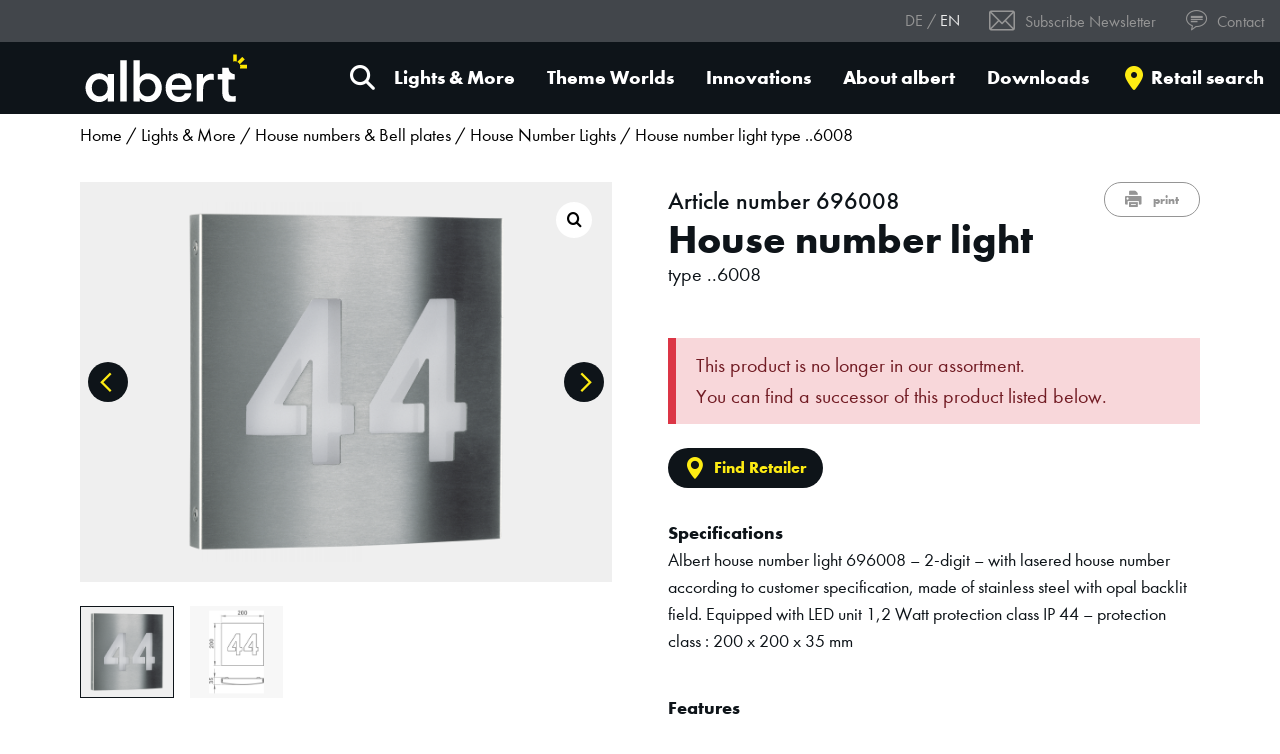

--- FILE ---
content_type: text/html; charset=UTF-8
request_url: https://www.albert-leuchten.de/en/product/house-number-light-type-6008/
body_size: 19532
content:
<!doctype html>
<html lang="en-US">
<head>
<script type="text/javascript" data-cmp-ab="1" src="https://cdn.consentmanager.net/delivery/autoblocking/f111deafb542.js" data-cmp-host="a.delivery.consentmanager.net" data-cmp-cdn="cdn.consentmanager.net" data-cmp-codesrc="1"></script>
    <meta charset="UTF-8">
    <meta http-equiv="X-UA-Compatible" content="IE=edge" />
    <meta name="viewport" content="width=device-width, initial-scale=1.0, viewport-fit=cover">

    <link rel="preload" href="https://www.albert-leuchten.de/wp-content/themes/albert-leuchten/style.css?ver=cd83a0561c82ed0a0162afe0ce4d2173" as="style">
    <link rel="preload" href="https://www.albert-leuchten.de/wp-content/themes/albert-leuchten/app.js?ver=815865d45e4021990cd36ca388e970fb" as="script">

    <link rel="preload" href="https://www.albert-leuchten.de/wp-content/themes/albert-leuchten/resources/fonts/1059698/aafdd021-88d4-41d8-8e15-fe91f83e4b17.woff2" as="font" type="font/woff2" crossorigin>
    <link rel="preload" href="https://www.albert-leuchten.de/wp-content/themes/albert-leuchten/resources/fonts/1059752/f7552419-a773-41ab-ae4a-b12b1d853f02.woff2" as="font" type="font/woff2" crossorigin>
    <link rel="preload" href="https://www.albert-leuchten.de/wp-content/themes/albert-leuchten/resources/fonts/1059692/1a34942e-33ed-43bb-b229-7460d55b49f7.woff2" as="font" type="font/woff2" crossorigin>
    <link rel="preload" href="https://www.albert-leuchten.de/wp-content/themes/albert-leuchten/resources/fonts/icons.ttf?6hgwj7" as="font" type="font/ttf" crossorigin>
    <link rel="preload" href="https://www.albert-leuchten.de/wp-content/themes/albert-leuchten/assets/fonts/fa-solid-900.woff2" as="font" type="font/woff2" crossorigin>
	
    <!-- Google Tag Manager -->
<script>(function(w,d,s,l,i){w[l]=w[l]||[];w[l].push({'gtm.start':
								new Date().getTime(),event:'gtm.js'});var f=d.getElementsByTagName(s)[0],
				j=d.createElement(s),dl=l!='dataLayer'?'&l='+l:'';j.async=true;j.src=
				'https://www.googletagmanager.com/gtm.js?id='+i+dl;f.parentNode.insertBefore(j,f);
})(window,document,'script','dataLayer','GTM-K6GFR39');</script>
<!-- End Google Tag Manager --><meta name='robots' content='index, follow, max-image-preview:large, max-snippet:-1, max-video-preview:-1' />
<link rel="alternate" href="https://www.albert-leuchten.de/produkt/hausnummernleuchte-typ-6008/" hreflang="de" />
<link rel="alternate" href="https://www.albert-leuchten.de/en/product/house-number-light-type-6008/" hreflang="en" />

	<!-- This site is optimized with the Yoast SEO plugin v19.13 - https://yoast.com/wordpress/plugins/seo/ -->
	<title>House number light type ..6008 - Albert Leuchten</title>
	<meta name="description" content="You are looking for a(n) House number light type ..6008? ✓ At Albert Leuchten you will find the right product ✓ More info here!" />
	<link rel="canonical" href="https://www.albert-leuchten.de/en/product/house-number-light-type-6008/" />
	<meta property="og:locale" content="en_US" />
	<meta property="og:locale:alternate" content="de_DE" />
	<meta property="og:type" content="article" />
	<meta property="og:title" content="House number light type ..6008 - Albert Leuchten" />
	<meta property="og:description" content="You are looking for a(n) House number light type ..6008? ✓ At Albert Leuchten you will find the right product ✓ More info here!" />
	<meta property="og:url" content="https://www.albert-leuchten.de/en/product/house-number-light-type-6008/" />
	<meta property="og:site_name" content="Albert Leuchten" />
	<meta property="article:modified_time" content="2025-12-17T09:09:39+00:00" />
	<meta property="og:image" content="https://www.albert-leuchten.de/wp-content/uploads/2025/12/ai-696008-1.png" />
	<meta property="og:image:width" content="747" />
	<meta property="og:image:height" content="800" />
	<meta property="og:image:type" content="image/png" />
	<meta name="twitter:card" content="summary_large_image" />
	<script type="application/ld+json" class="yoast-schema-graph">{"@context":"https://schema.org","@graph":[{"@type":"WebPage","@id":"https://www.albert-leuchten.de/en/product/house-number-light-type-6008/","url":"https://www.albert-leuchten.de/en/product/house-number-light-type-6008/","name":"House number light type ..6008 - Albert Leuchten","isPartOf":{"@id":"https://www.albert-leuchten.de/en/#website"},"primaryImageOfPage":{"@id":"https://www.albert-leuchten.de/en/product/house-number-light-type-6008/#primaryimage"},"image":{"@id":"https://www.albert-leuchten.de/en/product/house-number-light-type-6008/#primaryimage"},"thumbnailUrl":"https://www.albert-leuchten.de/wp-content/uploads/2025/12/ai-696008-1.png","datePublished":"2021-05-19T11:16:16+00:00","dateModified":"2025-12-17T09:09:39+00:00","description":"You are looking for a(n) House number light type ..6008? ✓ At Albert Leuchten you will find the right product ✓ More info here!","breadcrumb":{"@id":"https://www.albert-leuchten.de/en/product/house-number-light-type-6008/#breadcrumb"},"inLanguage":"en-US","potentialAction":[{"@type":"ReadAction","target":["https://www.albert-leuchten.de/en/product/house-number-light-type-6008/"]}]},{"@type":"ImageObject","inLanguage":"en-US","@id":"https://www.albert-leuchten.de/en/product/house-number-light-type-6008/#primaryimage","url":"https://www.albert-leuchten.de/wp-content/uploads/2025/12/ai-696008-1.png","contentUrl":"https://www.albert-leuchten.de/wp-content/uploads/2025/12/ai-696008-1.png","width":747,"height":800},{"@type":"BreadcrumbList","@id":"https://www.albert-leuchten.de/en/product/house-number-light-type-6008/#breadcrumb","itemListElement":[{"@type":"ListItem","position":1,"name":"Startseite","item":"https://www.albert-leuchten.de/en/"},{"@type":"ListItem","position":2,"name":"Produkte","item":"https://www.albert-leuchten.de/en/shop/"},{"@type":"ListItem","position":3,"name":"House number light type ..6008"}]},{"@type":"WebSite","@id":"https://www.albert-leuchten.de/en/#website","url":"https://www.albert-leuchten.de/en/","name":"Albert Leuchten","description":"","publisher":{"@id":"https://www.albert-leuchten.de/en/#organization"},"potentialAction":[{"@type":"SearchAction","target":{"@type":"EntryPoint","urlTemplate":"https://www.albert-leuchten.de/en/?s={search_term_string}"},"query-input":"required name=search_term_string"}],"inLanguage":"en-US"},{"@type":"Organization","@id":"https://www.albert-leuchten.de/en/#organization","name":"Albert Leuchten","url":"https://www.albert-leuchten.de/en/","logo":{"@type":"ImageObject","inLanguage":"en-US","@id":"https://www.albert-leuchten.de/en/#/schema/logo/image/","url":"https://www.albert-leuchten.de/wp-content/uploads/2021/07/gebr-albert_logo_black.png","contentUrl":"https://www.albert-leuchten.de/wp-content/uploads/2021/07/gebr-albert_logo_black.png","width":300,"height":300,"caption":"Albert Leuchten"},"image":{"@id":"https://www.albert-leuchten.de/en/#/schema/logo/image/"}}]}</script>
	<!-- / Yoast SEO plugin. -->


<link rel='dns-prefetch' href='//s.w.org' />
<link rel='stylesheet' id='wp-block-library-css'  href='https://www.albert-leuchten.de/wp-includes/css/dist/block-library/style.min.css?ver=384b0271ce49cc167ce3d287a4a35d8c' media='all' />
<link rel='stylesheet' id='wc-blocks-vendors-style-css'  href='https://www.albert-leuchten.de/wp-content/plugins/woocommerce/packages/woocommerce-blocks/build/wc-blocks-vendors-style.css?ver=8.3.2' media='all' />
<link rel='stylesheet' id='wc-blocks-style-css'  href='https://www.albert-leuchten.de/wp-content/plugins/woocommerce/packages/woocommerce-blocks/build/wc-blocks-style.css?ver=8.3.2' media='all' />
<style id='global-styles-inline-css'>
body{--wp--preset--color--black: #000000;--wp--preset--color--cyan-bluish-gray: #abb8c3;--wp--preset--color--white: #FFFFFF;--wp--preset--color--pale-pink: #f78da7;--wp--preset--color--vivid-red: #cf2e2e;--wp--preset--color--luminous-vivid-orange: #ff6900;--wp--preset--color--luminous-vivid-amber: #fcb900;--wp--preset--color--light-green-cyan: #7bdcb5;--wp--preset--color--vivid-green-cyan: #00d084;--wp--preset--color--pale-cyan-blue: #8ed1fc;--wp--preset--color--vivid-cyan-blue: #0693e3;--wp--preset--color--vivid-purple: #9b51e0;--wp--preset--color--dark: #0E1419;--wp--preset--color--gray: #EFEFEF;--wp--preset--color--dark-gray: #959595;--wp--preset--color--darker-gray: #42464B;--wp--preset--color--yellow: #FEEC13;--wp--preset--color--turquoise: #41BFD0;--wp--preset--color--pink: #FF0089;--wp--preset--gradient--vivid-cyan-blue-to-vivid-purple: linear-gradient(135deg,rgba(6,147,227,1) 0%,rgb(155,81,224) 100%);--wp--preset--gradient--light-green-cyan-to-vivid-green-cyan: linear-gradient(135deg,rgb(122,220,180) 0%,rgb(0,208,130) 100%);--wp--preset--gradient--luminous-vivid-amber-to-luminous-vivid-orange: linear-gradient(135deg,rgba(252,185,0,1) 0%,rgba(255,105,0,1) 100%);--wp--preset--gradient--luminous-vivid-orange-to-vivid-red: linear-gradient(135deg,rgba(255,105,0,1) 0%,rgb(207,46,46) 100%);--wp--preset--gradient--very-light-gray-to-cyan-bluish-gray: linear-gradient(135deg,rgb(238,238,238) 0%,rgb(169,184,195) 100%);--wp--preset--gradient--cool-to-warm-spectrum: linear-gradient(135deg,rgb(74,234,220) 0%,rgb(151,120,209) 20%,rgb(207,42,186) 40%,rgb(238,44,130) 60%,rgb(251,105,98) 80%,rgb(254,248,76) 100%);--wp--preset--gradient--blush-light-purple: linear-gradient(135deg,rgb(255,206,236) 0%,rgb(152,150,240) 100%);--wp--preset--gradient--blush-bordeaux: linear-gradient(135deg,rgb(254,205,165) 0%,rgb(254,45,45) 50%,rgb(107,0,62) 100%);--wp--preset--gradient--luminous-dusk: linear-gradient(135deg,rgb(255,203,112) 0%,rgb(199,81,192) 50%,rgb(65,88,208) 100%);--wp--preset--gradient--pale-ocean: linear-gradient(135deg,rgb(255,245,203) 0%,rgb(182,227,212) 50%,rgb(51,167,181) 100%);--wp--preset--gradient--electric-grass: linear-gradient(135deg,rgb(202,248,128) 0%,rgb(113,206,126) 100%);--wp--preset--gradient--midnight: linear-gradient(135deg,rgb(2,3,129) 0%,rgb(40,116,252) 100%);--wp--preset--duotone--dark-grayscale: url('#wp-duotone-dark-grayscale');--wp--preset--duotone--grayscale: url('#wp-duotone-grayscale');--wp--preset--duotone--purple-yellow: url('#wp-duotone-purple-yellow');--wp--preset--duotone--blue-red: url('#wp-duotone-blue-red');--wp--preset--duotone--midnight: url('#wp-duotone-midnight');--wp--preset--duotone--magenta-yellow: url('#wp-duotone-magenta-yellow');--wp--preset--duotone--purple-green: url('#wp-duotone-purple-green');--wp--preset--duotone--blue-orange: url('#wp-duotone-blue-orange');--wp--preset--font-size--small: 13px;--wp--preset--font-size--medium: 20px;--wp--preset--font-size--large: 36px;--wp--preset--font-size--x-large: 42px;--wp--preset--font-size--sm: 15px;--wp--preset--font-size--md: 20px;--wp--preset--font-size--lg: 25px;--wp--preset--font-size--xl: 30px;--wp--preset--font-size--2-xl: 40px;--wp--preset--font-size--3-xl: 50px;--wp--preset--font-size--4-xl: 60px;--wp--preset--font-size--5-xl: 70px;}.has-black-color{color: var(--wp--preset--color--black) !important;}.has-cyan-bluish-gray-color{color: var(--wp--preset--color--cyan-bluish-gray) !important;}.has-white-color{color: var(--wp--preset--color--white) !important;}.has-pale-pink-color{color: var(--wp--preset--color--pale-pink) !important;}.has-vivid-red-color{color: var(--wp--preset--color--vivid-red) !important;}.has-luminous-vivid-orange-color{color: var(--wp--preset--color--luminous-vivid-orange) !important;}.has-luminous-vivid-amber-color{color: var(--wp--preset--color--luminous-vivid-amber) !important;}.has-light-green-cyan-color{color: var(--wp--preset--color--light-green-cyan) !important;}.has-vivid-green-cyan-color{color: var(--wp--preset--color--vivid-green-cyan) !important;}.has-pale-cyan-blue-color{color: var(--wp--preset--color--pale-cyan-blue) !important;}.has-vivid-cyan-blue-color{color: var(--wp--preset--color--vivid-cyan-blue) !important;}.has-vivid-purple-color{color: var(--wp--preset--color--vivid-purple) !important;}.has-black-background-color{background-color: var(--wp--preset--color--black) !important;}.has-cyan-bluish-gray-background-color{background-color: var(--wp--preset--color--cyan-bluish-gray) !important;}.has-white-background-color{background-color: var(--wp--preset--color--white) !important;}.has-pale-pink-background-color{background-color: var(--wp--preset--color--pale-pink) !important;}.has-vivid-red-background-color{background-color: var(--wp--preset--color--vivid-red) !important;}.has-luminous-vivid-orange-background-color{background-color: var(--wp--preset--color--luminous-vivid-orange) !important;}.has-luminous-vivid-amber-background-color{background-color: var(--wp--preset--color--luminous-vivid-amber) !important;}.has-light-green-cyan-background-color{background-color: var(--wp--preset--color--light-green-cyan) !important;}.has-vivid-green-cyan-background-color{background-color: var(--wp--preset--color--vivid-green-cyan) !important;}.has-pale-cyan-blue-background-color{background-color: var(--wp--preset--color--pale-cyan-blue) !important;}.has-vivid-cyan-blue-background-color{background-color: var(--wp--preset--color--vivid-cyan-blue) !important;}.has-vivid-purple-background-color{background-color: var(--wp--preset--color--vivid-purple) !important;}.has-black-border-color{border-color: var(--wp--preset--color--black) !important;}.has-cyan-bluish-gray-border-color{border-color: var(--wp--preset--color--cyan-bluish-gray) !important;}.has-white-border-color{border-color: var(--wp--preset--color--white) !important;}.has-pale-pink-border-color{border-color: var(--wp--preset--color--pale-pink) !important;}.has-vivid-red-border-color{border-color: var(--wp--preset--color--vivid-red) !important;}.has-luminous-vivid-orange-border-color{border-color: var(--wp--preset--color--luminous-vivid-orange) !important;}.has-luminous-vivid-amber-border-color{border-color: var(--wp--preset--color--luminous-vivid-amber) !important;}.has-light-green-cyan-border-color{border-color: var(--wp--preset--color--light-green-cyan) !important;}.has-vivid-green-cyan-border-color{border-color: var(--wp--preset--color--vivid-green-cyan) !important;}.has-pale-cyan-blue-border-color{border-color: var(--wp--preset--color--pale-cyan-blue) !important;}.has-vivid-cyan-blue-border-color{border-color: var(--wp--preset--color--vivid-cyan-blue) !important;}.has-vivid-purple-border-color{border-color: var(--wp--preset--color--vivid-purple) !important;}.has-vivid-cyan-blue-to-vivid-purple-gradient-background{background: var(--wp--preset--gradient--vivid-cyan-blue-to-vivid-purple) !important;}.has-light-green-cyan-to-vivid-green-cyan-gradient-background{background: var(--wp--preset--gradient--light-green-cyan-to-vivid-green-cyan) !important;}.has-luminous-vivid-amber-to-luminous-vivid-orange-gradient-background{background: var(--wp--preset--gradient--luminous-vivid-amber-to-luminous-vivid-orange) !important;}.has-luminous-vivid-orange-to-vivid-red-gradient-background{background: var(--wp--preset--gradient--luminous-vivid-orange-to-vivid-red) !important;}.has-very-light-gray-to-cyan-bluish-gray-gradient-background{background: var(--wp--preset--gradient--very-light-gray-to-cyan-bluish-gray) !important;}.has-cool-to-warm-spectrum-gradient-background{background: var(--wp--preset--gradient--cool-to-warm-spectrum) !important;}.has-blush-light-purple-gradient-background{background: var(--wp--preset--gradient--blush-light-purple) !important;}.has-blush-bordeaux-gradient-background{background: var(--wp--preset--gradient--blush-bordeaux) !important;}.has-luminous-dusk-gradient-background{background: var(--wp--preset--gradient--luminous-dusk) !important;}.has-pale-ocean-gradient-background{background: var(--wp--preset--gradient--pale-ocean) !important;}.has-electric-grass-gradient-background{background: var(--wp--preset--gradient--electric-grass) !important;}.has-midnight-gradient-background{background: var(--wp--preset--gradient--midnight) !important;}.has-small-font-size{font-size: var(--wp--preset--font-size--small) !important;}.has-medium-font-size{font-size: var(--wp--preset--font-size--medium) !important;}.has-large-font-size{font-size: var(--wp--preset--font-size--large) !important;}.has-x-large-font-size{font-size: var(--wp--preset--font-size--x-large) !important;}
</style>
<link rel='stylesheet' id='contact-form-7-css'  href='https://www.albert-leuchten.de/wp-content/plugins/contact-form-7/includes/css/styles.css?ver=5.7.1' media='all' />
<link rel='stylesheet' id='photoswipe-css'  href='https://www.albert-leuchten.de/wp-content/plugins/woocommerce/assets/css/photoswipe/photoswipe.min.css?ver=6.9.3' media='all' />
<link rel='stylesheet' id='photoswipe-default-skin-css'  href='https://www.albert-leuchten.de/wp-content/plugins/woocommerce/assets/css/photoswipe/default-skin/default-skin.min.css?ver=6.9.3' media='all' />
<link rel='stylesheet' id='woocommerce-layout-css'  href='https://www.albert-leuchten.de/wp-content/plugins/woocommerce/assets/css/woocommerce-layout.css?ver=6.9.3' media='all' />
<link rel='stylesheet' id='woocommerce-smallscreen-css'  href='https://www.albert-leuchten.de/wp-content/plugins/woocommerce/assets/css/woocommerce-smallscreen.css?ver=6.9.3' media='only screen and (max-width: 768px)' />
<link rel='stylesheet' id='woocommerce-general-css'  href='https://www.albert-leuchten.de/wp-content/plugins/woocommerce/assets/css/woocommerce.css?ver=6.9.3' media='all' />
<style id='woocommerce-inline-inline-css'>
.woocommerce form .form-row .required { visibility: visible; }
</style>
<link rel='stylesheet' id='style-css'  href='https://www.albert-leuchten.de/wp-content/themes/albert-leuchten/style.css?ver=cd83a0561c82ed0a0162afe0ce4d2173' media='all' />
<link rel='stylesheet' id='woocommerce-gzd-layout-css'  href='https://www.albert-leuchten.de/wp-content/plugins/woocommerce-germanized/assets/css/layout.min.css?ver=3.10.6' media='all' />
<style id='woocommerce-gzd-layout-inline-css'>
.woocommerce-checkout .shop_table { background-color: #eeeeee; } .product p.deposit-packaging-type { font-size: 1.25em !important; } p.woocommerce-shipping-destination { display: none; }
                .wc-gzd-nutri-score-value-a {
                    background: url(https://www.albert-leuchten.de/wp-content/plugins/woocommerce-germanized/assets/images/nutri-score-a.svg) no-repeat;
                }
                .wc-gzd-nutri-score-value-b {
                    background: url(https://www.albert-leuchten.de/wp-content/plugins/woocommerce-germanized/assets/images/nutri-score-b.svg) no-repeat;
                }
                .wc-gzd-nutri-score-value-c {
                    background: url(https://www.albert-leuchten.de/wp-content/plugins/woocommerce-germanized/assets/images/nutri-score-c.svg) no-repeat;
                }
                .wc-gzd-nutri-score-value-d {
                    background: url(https://www.albert-leuchten.de/wp-content/plugins/woocommerce-germanized/assets/images/nutri-score-d.svg) no-repeat;
                }
                .wc-gzd-nutri-score-value-e {
                    background: url(https://www.albert-leuchten.de/wp-content/plugins/woocommerce-germanized/assets/images/nutri-score-e.svg) no-repeat;
                }
            
</style>
<script src='https://www.albert-leuchten.de/wp-includes/js/jquery/jquery.min.js?ver=3.6.0' id='jquery-core-js'></script>
<script src='https://www.albert-leuchten.de/wp-includes/js/jquery/jquery-migrate.min.js?ver=3.3.2' id='jquery-migrate-js'></script>
<script src='https://www.albert-leuchten.de/wp-content/plugins/advanced-custom-fields-pro/assets/build/js/acf.min.js?ver=6.3.3' id='acf-js'></script>
<link rel="https://api.w.org/" href="https://www.albert-leuchten.de/wp-json/" /><link rel="alternate" type="application/json" href="https://www.albert-leuchten.de/wp-json/wp/v2/product/27718" />
<link rel='shortlink' href='https://www.albert-leuchten.de/?p=27718' />
<link rel="alternate" type="application/json+oembed" href="https://www.albert-leuchten.de/wp-json/oembed/1.0/embed?url=https%3A%2F%2Fwww.albert-leuchten.de%2Fen%2Fproduct%2Fhouse-number-light-type-6008%2F" />
<link rel="alternate" type="text/xml+oembed" href="https://www.albert-leuchten.de/wp-json/oembed/1.0/embed?url=https%3A%2F%2Fwww.albert-leuchten.de%2Fen%2Fproduct%2Fhouse-number-light-type-6008%2F&#038;format=xml" />
<!-- HEAD -->	<noscript><style>.woocommerce-product-gallery{ opacity: 1 !important; }</style></noscript>
	<link rel="icon" href="https://www.albert-leuchten.de/wp-content/uploads/2021/03/apple-touch-icon-180x180-1-100x100.png" sizes="32x32" />
<link rel="icon" href="https://www.albert-leuchten.de/wp-content/uploads/2021/03/apple-touch-icon-180x180-1.png" sizes="192x192" />
<link rel="apple-touch-icon" href="https://www.albert-leuchten.de/wp-content/uploads/2021/03/apple-touch-icon-180x180-1.png" />
<meta name="msapplication-TileImage" content="https://www.albert-leuchten.de/wp-content/uploads/2021/03/apple-touch-icon-180x180-1.png" />
		<style id="wp-custom-css">
			.btn--custom-link {
    border: 1px solid #0E1419;
    color: #0E1419;
}

@media (min-width: 1500px) {
  .download-list--big {
    margin-left: -5rem;
    margin-right: -5rem;
  }
  .download-list--big .table-row {
    padding-left: 5rem;
    padding-right: 5rem;
  }
}
@media (max-width: 991.98px) {
  .download-list--big > .table .table-row > div {
    padding-top: 2rem;
    padding-bottom: 2rem;
  }
}
.download-list--big .btn-lg {
  justify-content: center;
  font-size: 1rem;
  min-height: 3rem;
}
@media (max-width: 991.98px) {
  .download-list--big .btn-lg {
    width: 100%;
  }
}


.grecaptcha-badge { display: none; } 		</style>
			
  <style media="print" id="print-product" disabled>
    .price-box {display: none !important;}
  </style>

</head>
<body class="product-template-default single single-product postid-27718 wp-embed-responsive theme-albert-leuchten woocommerce woocommerce-page woocommerce-no-js">
<svg xmlns="http://www.w3.org/2000/svg" viewBox="0 0 0 0" width="0" height="0" focusable="false" role="none" style="visibility: hidden; position: absolute; left: -9999px; overflow: hidden;" ><defs><filter id="wp-duotone-dark-grayscale"><feColorMatrix color-interpolation-filters="sRGB" type="matrix" values=" .299 .587 .114 0 0 .299 .587 .114 0 0 .299 .587 .114 0 0 .299 .587 .114 0 0 " /><feComponentTransfer color-interpolation-filters="sRGB" ><feFuncR type="table" tableValues="0 0.49803921568627" /><feFuncG type="table" tableValues="0 0.49803921568627" /><feFuncB type="table" tableValues="0 0.49803921568627" /><feFuncA type="table" tableValues="1 1" /></feComponentTransfer><feComposite in2="SourceGraphic" operator="in" /></filter></defs></svg><svg xmlns="http://www.w3.org/2000/svg" viewBox="0 0 0 0" width="0" height="0" focusable="false" role="none" style="visibility: hidden; position: absolute; left: -9999px; overflow: hidden;" ><defs><filter id="wp-duotone-grayscale"><feColorMatrix color-interpolation-filters="sRGB" type="matrix" values=" .299 .587 .114 0 0 .299 .587 .114 0 0 .299 .587 .114 0 0 .299 .587 .114 0 0 " /><feComponentTransfer color-interpolation-filters="sRGB" ><feFuncR type="table" tableValues="0 1" /><feFuncG type="table" tableValues="0 1" /><feFuncB type="table" tableValues="0 1" /><feFuncA type="table" tableValues="1 1" /></feComponentTransfer><feComposite in2="SourceGraphic" operator="in" /></filter></defs></svg><svg xmlns="http://www.w3.org/2000/svg" viewBox="0 0 0 0" width="0" height="0" focusable="false" role="none" style="visibility: hidden; position: absolute; left: -9999px; overflow: hidden;" ><defs><filter id="wp-duotone-purple-yellow"><feColorMatrix color-interpolation-filters="sRGB" type="matrix" values=" .299 .587 .114 0 0 .299 .587 .114 0 0 .299 .587 .114 0 0 .299 .587 .114 0 0 " /><feComponentTransfer color-interpolation-filters="sRGB" ><feFuncR type="table" tableValues="0.54901960784314 0.98823529411765" /><feFuncG type="table" tableValues="0 1" /><feFuncB type="table" tableValues="0.71764705882353 0.25490196078431" /><feFuncA type="table" tableValues="1 1" /></feComponentTransfer><feComposite in2="SourceGraphic" operator="in" /></filter></defs></svg><svg xmlns="http://www.w3.org/2000/svg" viewBox="0 0 0 0" width="0" height="0" focusable="false" role="none" style="visibility: hidden; position: absolute; left: -9999px; overflow: hidden;" ><defs><filter id="wp-duotone-blue-red"><feColorMatrix color-interpolation-filters="sRGB" type="matrix" values=" .299 .587 .114 0 0 .299 .587 .114 0 0 .299 .587 .114 0 0 .299 .587 .114 0 0 " /><feComponentTransfer color-interpolation-filters="sRGB" ><feFuncR type="table" tableValues="0 1" /><feFuncG type="table" tableValues="0 0.27843137254902" /><feFuncB type="table" tableValues="0.5921568627451 0.27843137254902" /><feFuncA type="table" tableValues="1 1" /></feComponentTransfer><feComposite in2="SourceGraphic" operator="in" /></filter></defs></svg><svg xmlns="http://www.w3.org/2000/svg" viewBox="0 0 0 0" width="0" height="0" focusable="false" role="none" style="visibility: hidden; position: absolute; left: -9999px; overflow: hidden;" ><defs><filter id="wp-duotone-midnight"><feColorMatrix color-interpolation-filters="sRGB" type="matrix" values=" .299 .587 .114 0 0 .299 .587 .114 0 0 .299 .587 .114 0 0 .299 .587 .114 0 0 " /><feComponentTransfer color-interpolation-filters="sRGB" ><feFuncR type="table" tableValues="0 0" /><feFuncG type="table" tableValues="0 0.64705882352941" /><feFuncB type="table" tableValues="0 1" /><feFuncA type="table" tableValues="1 1" /></feComponentTransfer><feComposite in2="SourceGraphic" operator="in" /></filter></defs></svg><svg xmlns="http://www.w3.org/2000/svg" viewBox="0 0 0 0" width="0" height="0" focusable="false" role="none" style="visibility: hidden; position: absolute; left: -9999px; overflow: hidden;" ><defs><filter id="wp-duotone-magenta-yellow"><feColorMatrix color-interpolation-filters="sRGB" type="matrix" values=" .299 .587 .114 0 0 .299 .587 .114 0 0 .299 .587 .114 0 0 .299 .587 .114 0 0 " /><feComponentTransfer color-interpolation-filters="sRGB" ><feFuncR type="table" tableValues="0.78039215686275 1" /><feFuncG type="table" tableValues="0 0.94901960784314" /><feFuncB type="table" tableValues="0.35294117647059 0.47058823529412" /><feFuncA type="table" tableValues="1 1" /></feComponentTransfer><feComposite in2="SourceGraphic" operator="in" /></filter></defs></svg><svg xmlns="http://www.w3.org/2000/svg" viewBox="0 0 0 0" width="0" height="0" focusable="false" role="none" style="visibility: hidden; position: absolute; left: -9999px; overflow: hidden;" ><defs><filter id="wp-duotone-purple-green"><feColorMatrix color-interpolation-filters="sRGB" type="matrix" values=" .299 .587 .114 0 0 .299 .587 .114 0 0 .299 .587 .114 0 0 .299 .587 .114 0 0 " /><feComponentTransfer color-interpolation-filters="sRGB" ><feFuncR type="table" tableValues="0.65098039215686 0.40392156862745" /><feFuncG type="table" tableValues="0 1" /><feFuncB type="table" tableValues="0.44705882352941 0.4" /><feFuncA type="table" tableValues="1 1" /></feComponentTransfer><feComposite in2="SourceGraphic" operator="in" /></filter></defs></svg><svg xmlns="http://www.w3.org/2000/svg" viewBox="0 0 0 0" width="0" height="0" focusable="false" role="none" style="visibility: hidden; position: absolute; left: -9999px; overflow: hidden;" ><defs><filter id="wp-duotone-blue-orange"><feColorMatrix color-interpolation-filters="sRGB" type="matrix" values=" .299 .587 .114 0 0 .299 .587 .114 0 0 .299 .587 .114 0 0 .299 .587 .114 0 0 " /><feComponentTransfer color-interpolation-filters="sRGB" ><feFuncR type="table" tableValues="0.098039215686275 1" /><feFuncG type="table" tableValues="0 0.66274509803922" /><feFuncB type="table" tableValues="0.84705882352941 0.41960784313725" /><feFuncA type="table" tableValues="1 1" /></feComponentTransfer><feComposite in2="SourceGraphic" operator="in" /></filter></defs></svg><!-- Google Tag Manager (noscript) -->
<noscript><iframe src="https://www.googletagmanager.com/ns.html?id=GTM-K6GFR39"
																		height="0" width="0" style="display:none;visibility:hidden"></iframe></noscript>
<!-- End Google Tag Manager (noscript) -->


<div class="searchbar">
    <template class="searchresult">
        <li class="searchbar__result">
            <a href="#" class="searchbar__result__link">
                <div class="searchbar__result__inner">
                    <div class="searchbar__result__media">
                        <img src="" />
                    </div>
                    <div class="searchbar__result__content">
                        <div class="searchbar__result__content__main-title">
                            Titel
                        </div>
                    </div>
                </div>
            </a>
        </li>
    </template>

    <template class="empty-searchresult">
        <li class="searchbar__result searchbar__result--empty">
            No search results        </li>
    </template>

    <div class="searchbar__collapsible fixed-top collapse">
        <div class="searchbar__inner-container">
            <div class="container">
                <div class="searchbar__top-bar d-flex justify-content-between align-items-center">
                    <div class="searchbar__title">
                        What are you looking for?                    </div>
                    <div>
                        <button class="searchbar__close"><i class="fas fa-times"></i></button>
                    </div>
                </div>
                <div>
                    <form class="searchbar__form" method="GET" action="/">
                        <input type="search" name="s" placeholder="Search term and article number">
                        <button type="submit"><i class="fas fa-search"></i></button>
                    </form>
                </div>
                <div class="searchbar__results collapse">
                    <div class="container-fluid">
                        <div class="row py-3 break-gutter">
                            <div class="col-12 col-lg-4">
                                <div class="searchbar__results__column-title">Categories</div>
                                <ul class="searchbar__result-list" data-search="product_cat" data-size="title" data-limit="10">
                                </ul>
                            </div>
                            <div class="col-12 col-lg-4">
                                <div class="searchbar__results__column-title">Products</div>
                                <ul class="searchbar__result-list" data-search="product" data-size="small" data-limit="5">
                                </ul>
                            </div>
                            <div class="col-12 col-lg-4">
                                <div class="searchbar__results__column-title">Theme Worlds & Innovations</div>
                                <ul class="searchbar__result-list" data-search="page" data-size="normal" data-limit="4">
                                </ul>
                            </div>
                        </div>
                        <div class="row border-top font-size-sm pt-2 justify-content-end">
                            <div>
                                <a href="#" class="searchbar__results-link">> Show all results</a>
                            </div>
                        </div>
                    </div>

                </div>
            </div>
            <div></div>
        </div>
    </div>
</div>


<header data-module="header" class="sticky-top bg-dark">
    <div class="topnavigation d-print-none bg-darker-gray text-dark-gray px-3 py-2 d-flex justify-content-end align-items-center">
        
    <div>
        <ul class="language-selector">
            	<li class="lang-item lang-item-18 lang-item-de lang-item-first"><a  lang="de-DE" hreflang="de-DE" href="https://www.albert-leuchten.de/produkt/hausnummernleuchte-typ-6008/">de</a></li>
	<li class="lang-item lang-item-2725 lang-item-en current-lang"><a  lang="en-US" hreflang="en-US" href="https://www.albert-leuchten.de/en/product/house-number-light-type-6008/">en</a></li>
        </ul>
    </div>

        <div class="menu-en-top-navigation-container"><ul id="menu-en-top-navigation" class="menu"><li id="menu-item-10849" class="menu-item menu-item-type-custom menu-item-object-custom menu-item-10849 menu-item-depth-0"><a href="#" class="has-icon has-email-icon" data-toggle="modal" data-target="#newsletter-modal"><i class='icon-email'></i> Subscribe Newsletter</a></li>
<li id="menu-item-10850" class="menu-item menu-item-type-custom menu-item-object-custom menu-item-10850 menu-item-depth-0"><a href="#" class="has-icon has-speech-bubble-icon" data-toggle="modal" data-target="#contact-modal"><i class='icon-speech-bubble'></i> Contact</a></li>
</ul></div>    </div>
    <div class="mainnavigation">
        <nav id="menu" class="navbar navbar-expand-xl col-12 justify-content-lg-between">
            <div class="navbar-brand-group">
                <a class="navbar-brand d-flex" href="https://www.albert-leuchten.de/en">
                    <img src="https://www.albert-leuchten.de/wp-content/themes/albert-leuchten/resources/img/gebr-albert_logo_white.svg" alt="Logo" width="110" height="40">
                </a>
            </div>

            <button class="navbar-search searchbar-open"><i class="fas fa-search"></i></button>

            <button class="navbar-toggler collapsed" type="button" data-toggle="collapse" data-target="#navMenue" aria-controls="navMenue" aria-expanded="false" aria-label="Toggle navigation">
                <span class="animated-icon"><span></span><span></span><span></span><span></span></span>
            </button>

            <div id="navMenue" class="header-items collapse navbar-collapse flex-md-grow-0 py-">
                <div class="header-items__wrapper">
                    <div class="header-items__title d-xl-none d-flex flex-direction-row justify-content-between align-items-center">
                        <div>
                            <img src="https://www.albert-leuchten.de/wp-content/themes/albert-leuchten/resources/img/gebr-albert_logo_white.svg" alt="Logo" class="logo" width="135" height="40">
                        </div>
                        <div>
                            <button class="navbar-toggler collapsed" type="button" data-toggle="collapse" data-target="#navMenue" aria-controls="navMenue" aria-expanded="false" aria-label="Toggle navigation">
                                <span class="animated-icon"><span></span><span></span><span></span><span></span></span>
                            </button>
                        </div>
                    </div>
                    <div class="py-4"><ul id="menu-en-header" class="menu"><li id="menu-item-10848" class="menu-item menu-item-type-taxonomy menu-item-object-product_cat current-product-ancestor menu-item-has-children menu-item-10848 menu-item-depth-0"><a href="https://www.albert-leuchten.de/en/products/lights/">Lights &amp; More</a><div class='submenu-wrapper'><div class='container'><div class='row col'><div class='image col-12 col-lg-4'><img width="1024" height="683" src="https://www.albert-leuchten.de/wp-content/uploads/2020/09/objektleuchten-1024x683.jpg" class="attachment-large size-large" alt="Eine Objektleuchte spendet modernes LED-Licht" loading="lazy" srcset="https://www.albert-leuchten.de/wp-content/uploads/2020/09/objektleuchten-1024x683.jpg 1024w, https://www.albert-leuchten.de/wp-content/uploads/2020/09/objektleuchten-150x100.jpg 150w, https://www.albert-leuchten.de/wp-content/uploads/2020/09/objektleuchten-600x400.jpg 600w, https://www.albert-leuchten.de/wp-content/uploads/2020/09/objektleuchten-300x200.jpg 300w, https://www.albert-leuchten.de/wp-content/uploads/2020/09/objektleuchten-768x512.jpg 768w, https://www.albert-leuchten.de/wp-content/uploads/2020/09/objektleuchten-200x133.jpg 200w, https://www.albert-leuchten.de/wp-content/uploads/2020/09/objektleuchten.jpg 1280w" sizes="(max-width: 1024px) 100vw, 1024px" /></div>
<ul class="sub-menu submenu-depth-1 col">
	<li id="menu-item-114590106" class="menu-item menu-item-type-taxonomy menu-item-object-product_cat menu-item-has-children menu-item-114590106 menu-item-depth-1"><a href="https://www.albert-leuchten.de/en/products/lights/outdoor-lights/">Outdoor Lights</a>
	<ul class="sub-menu submenu-depth-2">
		<li id="menu-item-1145907172172" class="menu-item menu-item-type-taxonomy menu-item-object-product_cat menu-item-1145907172172 menu-item-depth-2"><a href="https://www.albert-leuchten.de/en/products/lights/outdoor-lights/ceiling-lights/">Ceiling Lights</a></li>
		<li id="menu-item-1145907172174" class="menu-item menu-item-type-taxonomy menu-item-object-product_cat menu-item-1145907172174 menu-item-depth-2"><a href="https://www.albert-leuchten.de/en/products/lights/outdoor-lights/ball-lights/">Ball Lights</a></li>
		<li id="menu-item-1145907172176" class="menu-item menu-item-type-taxonomy menu-item-object-product_cat menu-item-1145907172176 menu-item-depth-2"><a href="https://www.albert-leuchten.de/en/products/lights/outdoor-lights/pole-lights/">Pole Lights</a></li>
		<li id="menu-item-1145907172108" class="menu-item menu-item-type-taxonomy menu-item-object-product_cat menu-item-1145907172108 menu-item-depth-2"><a href="https://www.albert-leuchten.de/en/products/lights/outdoor-lights/pillar-lights/">Pillar Lights</a></li>
		<li id="menu-item-1145907172110" class="menu-item menu-item-type-taxonomy menu-item-object-product_cat menu-item-1145907172110 menu-item-depth-2"><a href="https://www.albert-leuchten.de/en/products/lights/outdoor-lights/bollard-lights/">Bollard Lights</a></li>
		<li id="menu-item-1145907172112" class="menu-item menu-item-type-taxonomy menu-item-object-product_cat menu-item-1145907172112 menu-item-depth-2"><a href="https://www.albert-leuchten.de/en/products/lights/outdoor-lights/socket-lights/">Socket Lights</a></li>
		<li id="menu-item-1145907172114" class="menu-item menu-item-type-taxonomy menu-item-object-product_cat menu-item-1145907172114 menu-item-depth-2"><a href="https://www.albert-leuchten.de/en/products/lights/outdoor-lights/stand-lights/">Stand Lights</a></li>
		<li id="menu-item-1145907172116" class="menu-item menu-item-type-taxonomy menu-item-object-product_cat menu-item-1145907172116 menu-item-depth-2"><a href="https://www.albert-leuchten.de/en/products/lights/outdoor-lights/spotlights/">Spotlights</a></li>
		<li id="menu-item-1145907172118" class="menu-item menu-item-type-taxonomy menu-item-object-product_cat menu-item-1145907172118 menu-item-depth-2"><a href="https://www.albert-leuchten.de/en/products/lights/outdoor-lights/wall-lights/">Wall Lights</a></li>
	</ul>
</li>
	<li id="menu-item-114590120" class="menu-item menu-item-type-taxonomy menu-item-object-product_cat menu-item-has-children menu-item-114590120 menu-item-depth-1"><a href="https://www.albert-leuchten.de/en/products/lights/styles/">Styles</a>
	<ul class="sub-menu submenu-depth-2">
		<li id="menu-item-1145907326122" class="menu-item menu-item-type-taxonomy menu-item-object-product_cat menu-item-1145907326122 menu-item-depth-2"><a href="https://www.albert-leuchten.de/en/products/lights/styles/bicolor/">Bicolor</a></li>
		<li id="menu-item-1145907326126" class="menu-item menu-item-type-taxonomy menu-item-object-product_cat menu-item-1145907326126 menu-item-depth-2"><a href="https://www.albert-leuchten.de/en/products/lights/styles/classic/">Classic</a></li>
		<li id="menu-item-1145907326128" class="menu-item menu-item-type-taxonomy menu-item-object-product_cat menu-item-1145907326128 menu-item-depth-2"><a href="https://www.albert-leuchten.de/en/products/lights/styles/country-house/">Country House</a></li>
		<li id="menu-item-1145907326130" class="menu-item menu-item-type-taxonomy menu-item-object-product_cat menu-item-1145907326130 menu-item-depth-2"><a href="https://www.albert-leuchten.de/en/products/lights/styles/modern/">Modern</a></li>
		<li id="menu-item-1145907326124" class="menu-item menu-item-type-taxonomy menu-item-object-product_cat menu-item-1145907326124 menu-item-depth-2"><a href="https://www.albert-leuchten.de/en/products/lights/styles/stainless-steel/">Stainless Steel</a></li>
	</ul>
</li>
	<li id="menu-item-114590132" class="menu-item menu-item-type-taxonomy menu-item-object-product_cat menu-item-has-children menu-item-114590132 menu-item-depth-1"><a href="https://www.albert-leuchten.de/en/products/lights/recessed-lights/">Recessed Lights</a>
	<ul class="sub-menu submenu-depth-2">
		<li id="menu-item-1145907458134" class="menu-item menu-item-type-taxonomy menu-item-object-product_cat menu-item-1145907458134 menu-item-depth-2"><a href="https://www.albert-leuchten.de/en/products/lights/recessed-lights/recessed-floor-spotlights/">Recessed Floor Spotlights</a></li>
	</ul>
</li>
	<li id="menu-item-114590140" class="menu-item menu-item-type-taxonomy menu-item-object-product_cat menu-item-has-children menu-item-114590140 menu-item-depth-1"><a href="https://www.albert-leuchten.de/en/products/lights/energy-management/">Energy Management</a>
	<ul class="sub-menu submenu-depth-2">
		<li id="menu-item-1145907546144" class="menu-item menu-item-type-taxonomy menu-item-object-product_cat menu-item-1145907546144 menu-item-depth-2"><a href="https://www.albert-leuchten.de/en/products/lights/energy-management/energy-columns-configurable/">Energy Columns (configurable)</a></li>
		<li id="menu-item-1145907546148" class="menu-item menu-item-type-taxonomy menu-item-object-product_cat menu-item-1145907546148 menu-item-depth-2"><a href="https://www.albert-leuchten.de/en/products/lights/energy-management/plug-skewers/">Plug Skewers</a></li>
		<li id="menu-item-1145907546146" class="menu-item menu-item-type-taxonomy menu-item-object-product_cat menu-item-1145907546146 menu-item-depth-2"><a href="https://www.albert-leuchten.de/en/products/lights/energy-management/socket-columns/">Socket Columns</a></li>
	</ul>
</li>
	<li id="menu-item-114590150" class="menu-item menu-item-type-taxonomy menu-item-object-product_cat menu-item-has-children menu-item-114590150 menu-item-depth-1"><a href="https://www.albert-leuchten.de/en/products/lights/mailboxes-gebr-albert-gmbh-co-kg/">Mailboxes</a>
	<ul class="sub-menu submenu-depth-2">
		<li id="menu-item-1145907656156" class="menu-item menu-item-type-taxonomy menu-item-object-product_cat menu-item-1145907656156 menu-item-depth-2"><a href="https://www.albert-leuchten.de/en/products/lights/mailboxes-gebr-albert-gmbh-co-kg/newspaper-holder/">Newspaper Holder</a></li>
		<li id="menu-item-1145907656152" class="menu-item menu-item-type-taxonomy menu-item-object-product_cat menu-item-1145907656152 menu-item-depth-2"><a href="https://www.albert-leuchten.de/en/products/lights/mailboxes-gebr-albert-gmbh-co-kg/stand-mailboxes/">Stand mailboxes</a></li>
		<li id="menu-item-1145907656154" class="menu-item menu-item-type-taxonomy menu-item-object-product_cat menu-item-1145907656154 menu-item-depth-2"><a href="https://www.albert-leuchten.de/en/products/lights/mailboxes-gebr-albert-gmbh-co-kg/wall-mailboxes/">Wall Mailboxes</a></li>
	</ul>
</li>
	<li id="menu-item-114590158" class="menu-item menu-item-type-taxonomy menu-item-object-product_cat current-product-ancestor menu-item-has-children menu-item-114590158 menu-item-depth-1"><a href="https://www.albert-leuchten.de/en/products/lights/house-numbers-bell-plates/">House numbers &amp; Bell plates</a>
	<ul class="sub-menu submenu-depth-2">
		<li id="menu-item-1145907744164" class="menu-item menu-item-type-taxonomy menu-item-object-product_cat menu-item-1145907744164 menu-item-depth-2"><a href="https://www.albert-leuchten.de/en/products/lights/house-numbers-bell-plates/bell-plates/">Bell Plates</a></li>
		<li id="menu-item-1145907744162" class="menu-item menu-item-type-taxonomy menu-item-object-product_cat current-product-ancestor current-menu-parent current-product-parent menu-item-1145907744162 menu-item-depth-2"><a href="https://www.albert-leuchten.de/en/products/lights/house-numbers-bell-plates/house-number-lights/">House Number Lights</a></li>
		<li id="menu-item-1145907744160" class="menu-item menu-item-type-taxonomy menu-item-object-product_cat menu-item-1145907744160 menu-item-depth-2"><a href="https://www.albert-leuchten.de/en/products/lights/house-numbers-bell-plates/house-numbers-adhesive-numbers/">House numbers &amp; Adhesive numbers</a></li>
	</ul>
</li>
	<li id="menu-item-114590166" class="menu-item menu-item-type-taxonomy menu-item-object-product_cat menu-item-has-children menu-item-114590166 menu-item-depth-1"><a href="https://www.albert-leuchten.de/en/products/lights/accessories/">Accessories</a>
	<ul class="sub-menu submenu-depth-2">
		<li id="menu-item-1145907832168" class="menu-item menu-item-type-taxonomy menu-item-object-product_cat menu-item-1145907832168 menu-item-depth-2"><a href="https://www.albert-leuchten.de/en/products/lights/accessories/illuminants/">Illuminants</a></li>
		<li id="menu-item-1145907832170" class="menu-item menu-item-type-taxonomy menu-item-object-product_cat menu-item-1145907832170 menu-item-depth-2"><a href="https://www.albert-leuchten.de/en/products/lights/accessories/light-poles/">Light Poles</a></li>
		<li id="menu-item-1145907830341" class="menu-item menu-item-type-taxonomy menu-item-object-product_cat menu-item-1145907830341 menu-item-depth-2"><a href="https://www.albert-leuchten.de/en/products/lights/accessories/miscellaneous-for-outdoor-lights-gebr-albert-gmbh/">Miscellaneous</a></li>
	</ul>
</li>
</ul>
</div></div></div></li>
<li id="menu-item-23005" class="menu-item menu-item-type-post_type menu-item-object-page menu-item-has-children menu-item-23005 menu-item-depth-0"><a href="https://www.albert-leuchten.de/en/theme-worlds/">Theme Worlds</a><div class='submenu-wrapper'><div class='container'><div class='row col'><div class='image col-12 col-lg-4'><img width="768" height="768" src="https://www.albert-leuchten.de/wp-content/uploads/2021/05/erdspiesse_2197-66-genre-02-768x768-1.jpg" class="attachment-large size-large" alt="Erdspieße mit LED-Licht beleuchten einen Gehweg in der Abenddämmerung" loading="lazy" srcset="https://www.albert-leuchten.de/wp-content/uploads/2021/05/erdspiesse_2197-66-genre-02-768x768-1.jpg 768w, https://www.albert-leuchten.de/wp-content/uploads/2021/05/erdspiesse_2197-66-genre-02-768x768-1-150x150.jpg 150w, https://www.albert-leuchten.de/wp-content/uploads/2021/05/erdspiesse_2197-66-genre-02-768x768-1-600x600.jpg 600w, https://www.albert-leuchten.de/wp-content/uploads/2021/05/erdspiesse_2197-66-genre-02-768x768-1-300x300.jpg 300w, https://www.albert-leuchten.de/wp-content/uploads/2021/05/erdspiesse_2197-66-genre-02-768x768-1-200x200.jpg 200w, https://www.albert-leuchten.de/wp-content/uploads/2021/05/erdspiesse_2197-66-genre-02-768x768-1-100x100.jpg 100w" sizes="(max-width: 768px) 100vw, 768px" /></div>
<ul class="sub-menu submenu-depth-1 col">
	<li id="menu-item-23008" class="menu-item menu-item-type-post_type menu-item-object-page menu-item-has-children menu-item-23008 menu-item-depth-1"><a href="https://www.albert-leuchten.de/en/theme-worlds/">Theme Worlds</a>
	<ul class="sub-menu submenu-depth-2">
		<li id="menu-item-23007" class="menu-item menu-item-type-post_type menu-item-object-page menu-item-23007 menu-item-depth-2"><a href="https://www.albert-leuchten.de/en/theme-worlds/balcony/">Balcony</a></li>
		<li id="menu-item-38647" class="menu-item menu-item-type-post_type menu-item-object-page menu-item-38647 menu-item-depth-2"><a href="https://www.albert-leuchten.de/en/theme-worlds/energy-supply/">Energy supply</a></li>
		<li id="menu-item-23006" class="menu-item menu-item-type-post_type menu-item-object-page menu-item-23006 menu-item-depth-2"><a href="https://www.albert-leuchten.de/en/theme-worlds/entrance/">Entrance</a></li>
		<li id="menu-item-23020" class="menu-item menu-item-type-post_type menu-item-object-page menu-item-23020 menu-item-depth-2"><a href="https://www.albert-leuchten.de/en/theme-worlds/garden/">Garden</a></li>
		<li id="menu-item-23023" class="menu-item menu-item-type-post_type menu-item-object-page menu-item-23023 menu-item-depth-2"><a href="https://www.albert-leuchten.de/en/theme-worlds/object/">Object</a></li>
		<li id="menu-item-23021" class="menu-item menu-item-type-post_type menu-item-object-page menu-item-23021 menu-item-depth-2"><a href="https://www.albert-leuchten.de/en/theme-worlds/parking-space/">Parking Space</a></li>
		<li id="menu-item-23024" class="menu-item menu-item-type-post_type menu-item-object-page menu-item-23024 menu-item-depth-2"><a href="https://www.albert-leuchten.de/en/theme-worlds/path/">Path</a></li>
		<li id="menu-item-23022" class="menu-item menu-item-type-post_type menu-item-object-page menu-item-23022 menu-item-depth-2"><a href="https://www.albert-leuchten.de/en/theme-worlds/terrace/">Terrace</a></li>
	</ul>
</li>
</ul>
</div></div></div></li>
<li id="menu-item-23038" class="menu-item menu-item-type-post_type menu-item-object-page menu-item-23038 menu-item-depth-0"><a href="https://www.albert-leuchten.de/en/innovations/">Innovations</a><div class='submenu-wrapper'><div class='container'><div class='row col'><div class='image col-12 col-lg-4'></div></div></div></div></li>
<li id="menu-item-23031" class="menu-item menu-item-type-post_type menu-item-object-page menu-item-23031 menu-item-depth-0"><a href="https://www.albert-leuchten.de/en/about-albert/">About albert</a><div class='submenu-wrapper'><div class='container'><div class='row col'><div class='image col-12 col-lg-4'></div></div></div></div></li>
<li id="menu-item-324020" class="menu-item menu-item-type-post_type menu-item-object-page menu-item-324020 menu-item-depth-0"><a href="https://www.albert-leuchten.de/en/downloads/">Downloads</a><div class='submenu-wrapper'><div class='container'><div class='row col'><div class='image col-12 col-lg-4'></div></div></div></div></li>
<li id="menu-item-23034" class="menu-item menu-item-type-post_type menu-item-object-page menu-item-23034 menu-item-depth-0"><a href="https://www.albert-leuchten.de/en/retail-search/" class="has-icon has-marker-icon">Retail search</a><div class='submenu-wrapper'><div class='container'><div class='row col'><div class='image col-12 col-lg-4'></div></div></div></div></li>
</ul></div>                </div>
            </div>
        </nav>
    </div>
</header>

	<div id="primary" class="content-area"><main id="main" class="site-main" role="main">
					
			<nav class="woocommerce-breadcrumb"><a href="https://www.albert-leuchten.de/en/">Home</a>&nbsp;&#47;&nbsp;<a href="https://www.albert-leuchten.de/en/products/lights/">Lights &amp; More</a>&nbsp;&#47;&nbsp;<a href="https://www.albert-leuchten.de/en/products/lights/house-numbers-bell-plates/">House numbers &amp; Bell plates</a>&nbsp;&#47;&nbsp;<a href="https://www.albert-leuchten.de/en/products/lights/house-numbers-bell-plates/house-number-lights/">House Number Lights</a>&nbsp;&#47;&nbsp;House number light type ..6008</nav><div class="woocommerce-notices-wrapper"></div><div class="slope-container alignwide"><div class="container"><div id="product-27718" class="product type-product post-27718 status-publish first outofstock product_cat-house-number-lights product_tag-en-hausnummer-beleuchtet product_tag-en-hausnummernleuchte product_tag-en-hausnummernleuchte-led-edelstahl has-post-thumbnail taxable shipping-taxable product-type-simple">

	
<div class="clearfix">
    <div class="d-flex justify-content-between align-items-center">
        <div class="print-title">
            Data sheet        </div>

        <div class="print-logo">
            <img width="110" height="40" src="https://www.albert-leuchten.de/wp-content/themes/albert-leuchten/resources/img/gebr-albert_logo_black.svg" data-skip-lazy="true" alt="Logo">
        </div>
    </div>
</div>

<div class="variations-gallery__wrapper sku-filtered-list sku-filtered-list--hidden"><div class="images product-swiper"><div class="swiper sku-filtered-list__element" id="swiper-colors" data-source_article_number='["colors"]'><div class="swiper-container gallery-top"><button class="swiper-container__zoom"><span class="icon-search"></span></button><div class="swiper-wrapper"><figure class="swiper-slide"><img loading="lazy" class="zoomImg" src="https://www.albert-leuchten.de/wp-content/uploads/2025/12/ai-696008-1.png" alt="Image" width="747" height="800"><figcaption></figcaption></figure><figure class="swiper-slide"><img loading="lazy" class="zoomImg" src="https://www.albert-leuchten.de/wp-content/uploads/2025/12/ai-6008-1.jpg" alt="Image" width="533" height="800"><figcaption></figcaption></figure></div><div class="swiper-button-next"></div><div class="swiper-button-prev"></div></div><div class="swiper-container gallery-thumbs"><div class="swiper-wrapper"><figure class="swiper-slide"><img loading="lazy" class="zoomImg" src="https://www.albert-leuchten.de/wp-content/uploads/2025/12/ai-696008-1.png" alt="Image" width="747" height="800"><figcaption></figcaption></figure><figure class="swiper-slide"><img loading="lazy" class="zoomImg" src="https://www.albert-leuchten.de/wp-content/uploads/2025/12/ai-6008-1.jpg" alt="Image" width="533" height="800"><figcaption></figcaption></figure></div><div class="swiper-pagination"></div></div></div><div class="swiper sku-filtered-list__element" id="swiper-696008" data-source_article_number='["696008"]'><div class="swiper-container gallery-top"><button class="swiper-container__zoom"><span class="icon-search"></span></button><div class="swiper-wrapper"><figure class="swiper-slide"><img loading="lazy" class="zoomImg" width="747" height="800" src="https://www.albert-leuchten.de/wp-content/uploads/2025/12/ai-696008-1.png" alt="Image"><figcaption></figcaption></figure><figure class="swiper-slide"><img loading="lazy" class="zoomImg" width="533" height="800" src="https://www.albert-leuchten.de/wp-content/uploads/2025/12/ai-6008-1.jpg" alt="Image"><figcaption></figcaption></figure></div><div class="swiper-button-next"></div><div class="swiper-button-prev"></div></div><div class="swiper-container gallery-thumbs"><div class="swiper-wrapper"><figure class="swiper-slide"><img loading="lazy" class="zoomImg" width="747" height="800" src="https://www.albert-leuchten.de/wp-content/uploads/2025/12/ai-696008-1.png" alt="Image"><figcaption></figcaption></figure><figure class="swiper-slide"><img loading="lazy" class="zoomImg" width="533" height="800" src="https://www.albert-leuchten.de/wp-content/uploads/2025/12/ai-6008-1.jpg" alt="Image"><figcaption></figcaption></figure></div><div class="swiper-pagination"></div></div></div></div></div>
	<div class="summary entry-summary">
		
<div class="print-button">
  <button class="btn btn-primary py-1 datasheet-button" data-toggle="modal" data-target="">
    <i class="icon-printer-filled-tool-for-print-button"></i>
    <span>print</span>
  </button>
</div>
<div class="single-product-header">
    <div class="product-sku d-flex align-items-center">
        Article number 696008    </div>
    <h1 class="product_title entry-title">House number light</h1>    <div class="product-type">type ..6008</div>

</div>


    <div class="sku-filtered-list ">

        
            <div
                class="alert alert-danger mb-4 sku-filtered-list__element sku-filtered-list__element--force-visible"
                data-source_article_number="[&quot;696008&quot;]"
        >
            <p>This product is no longer in our assortment.<br /> You can find a successor of this product listed below.</p>
        </div>
    
    </div>

<div class="price-box"><div><p class="price">Nicht lieferbar</p>


<div class="legal-price-info">
    <p class="wc-gzd-additional-info">

        <span class="d-block product-msrp">
    Manufacturer's Suggested Retail Price</span>

                    <span class="wc-gzd-additional-info tax-info">excl. 19% VAT</span>
        
        
        
    </p>
</div>

</div><div class='price-box-button mt-2 mt-xl-0'>
<div class="albert-product-unavailable clearfix">
    <a
            href="https://www.albert-leuchten.de/en/retail-search/"
            target="_self"
            class="btn btn-primary btn-sm"
    >
        <i class="icon-marker"></i> Find Retailer    </a>
</div>

</div></div>

<div class="woocommerce-product-details__short-description mb-6">
    <div class="product-headline">Specifications</div>
    <p>Albert house number light 696008 &#8211; 2-digit &#8211; with lasered house number according to customer specification, made of stainless steel with opal backlit field. Equipped with LED unit 1,2 Watt protection class IP 44 &#8211; protection class : 200 x 200 x 35 mm</p>
</div>

  <div class="mb-6">
    <div class="d-flex flex-wrap break-gutter  product-attributes">
              <div class="col-12 product-attributes__icons">
          <div class="product-headline mb-2">
            Features          </div>

          <div class="product-attribute-highlights sku-filtered-list">
                          <div
                class="product-attribute-highlights__element sku-filtered-list__element"
                data-source_article_number="[&quot;696008&quot;]"
              >
                <a
                  href="#"
                  class="product-attribute-highlights__element__link"
                  data-container="body"
                  data-toggle="popover"
                  data-placement="top"
                  data-trigger="hover"
                  data-offset="0, 0"
                  data-html="true"
                  data-content="Luminaire has IP 44 protection."
                >
                  <img width="1" height="1" src="https://www.albert-leuchten.de/wp-content/uploads/2025/12/ai-icon-ip44-1.svg" class="attachment-post-thumbnail size-post-thumbnail wp-post-image" alt="IP44 Product-Icon Luminaire has IP 44 protection." />                </a>
                <div class="product-attribute-highlights__element__help">
                  Luminaire has IP 44 protection.                </div>
              </div>
                            <div
                class="product-attribute-highlights__element sku-filtered-list__element"
                data-source_article_number="[&quot;696008&quot;]"
              >
                <a
                  href="#"
                  class="product-attribute-highlights__element__link"
                  data-container="body"
                  data-toggle="popover"
                  data-placement="top"
                  data-trigger="hover"
                  data-offset="0, 0"
                  data-html="true"
                  data-content="Luminaire is equipped with LED components."
                >
                  <img width="1" height="1" src="https://www.albert-leuchten.de/wp-content/uploads/2025/12/ai-icon-led-1.svg" class="attachment-post-thumbnail size-post-thumbnail wp-post-image" alt="LED Product-Icon Luminaire is equipped with LED components." loading="lazy" />                </a>
                <div class="product-attribute-highlights__element__help">
                  Luminaire is equipped with LED components.                </div>
              </div>
                            <div
                class="product-attribute-highlights__element sku-filtered-list__element"
                data-source_article_number="[&quot;696008&quot;]"
              >
                <a
                  href="#"
                  class="product-attribute-highlights__element__link"
                  data-container="body"
                  data-toggle="popover"
                  data-placement="top"
                  data-trigger="hover"
                  data-offset="0, 0"
                  data-html="true"
                  data-content="LED components can be replaced."
                >
                  <img width="1" height="1" src="https://www.albert-leuchten.de/wp-content/uploads/2025/12/ai-icon-led-austauschbar-1.svg" class="attachment-post-thumbnail size-post-thumbnail wp-post-image" alt="LED Replaceable Product-Icon LED components can be replaced." loading="lazy" />                </a>
                <div class="product-attribute-highlights__element__help">
                  LED components can be replaced.                </div>
              </div>
                        </div>
        </div>
                    <div class="col-12 mt-4 product-attributes__text">
                      <div class="product-basic-info">
              <div class="product-basic-info__label">Material housing</div>
              <div class="product-basic-info__value">
                Stainless steel              </div>
            </div>
                        <div class="product-basic-info">
              <div class="product-basic-info__label">Colour housing</div>
              <div class="product-basic-info__value">
                Stainless steel              </div>
            </div>
                        <div class="product-basic-info">
              <div class="product-basic-info__label">Lamp type</div>
              <div class="product-basic-info__value">
                LED exchangeable              </div>
            </div>
                        <div class="product-basic-info">
              <div class="product-basic-info__label">With light source</div>
              <div class="product-basic-info__value">
                Yes              </div>
            </div>
                        <div class="product-basic-info">
              <div class="product-basic-info__label">Suitable for lamp power</div>
              <div class="product-basic-info__value">
                1.2 W              </div>
            </div>
                        <div class="product-basic-info">
              <div class="product-basic-info__label">Colour temperature</div>
              <div class="product-basic-info__value">
                3000 K              </div>
            </div>
                        <div class="product-basic-info">
              <div class="product-basic-info__label">Material cover</div>
              <div class="product-basic-info__value">
                Glass opal              </div>
            </div>
                    </div>


        <div class="col-12 collapse d-print-none" id="extended-product-info">
          <div>
            <div class="table-responsive">
    <table class="woocommerce-product-attributes shop_attributes">
                                                        <tr class="woocommerce-product-attributes-item woocommerce-product-attributes-item--weight">
                        <th class="woocommerce-product-attributes-item__label">Weight</th>
                        <td class="woocommerce-product-attributes-item__value">1,20 kg</td>
                    </tr>
                                                                <tr class="woocommerce-product-attributes-item woocommerce-product-attributes-item--attribute_pa_ef024150">
                        <th class="woocommerce-product-attributes-item__label">Surface protection housing</th>
                        <td class="woocommerce-product-attributes-item__value"><p>Untreated</p></td>
                    </tr>
                                                                <tr class="woocommerce-product-attributes-item woocommerce-product-attributes-item--attribute_pa_ef000187">
                        <th class="woocommerce-product-attributes-item__label">Voltage type</th>
                        <td class="woocommerce-product-attributes-item__value"><p>AC</p></td>
                    </tr>
                                                                <tr class="woocommerce-product-attributes-item woocommerce-product-attributes-item--attribute_pa_ef007556">
                        <th class="woocommerce-product-attributes-item__label">With control gear</th>
                        <td class="woocommerce-product-attributes-item__value"><p>Yes</p></td>
                    </tr>
                                                                <tr class="woocommerce-product-attributes-item woocommerce-product-attributes-item--attribute_pa_ef005127">
                        <th class="woocommerce-product-attributes-item__label">Nominal voltage</th>
                        <td class="woocommerce-product-attributes-item__value"><p>230 V</p></td>
                    </tr>
                                                                <tr class="woocommerce-product-attributes-item woocommerce-product-attributes-item--attribute_pa_ef000381">
                        <th class="woocommerce-product-attributes-item__label">Type of control gear</th>
                        <td class="woocommerce-product-attributes-item__value"><p>LED operating device voltage-controlled</p></td>
                    </tr>
                                                                <tr class="woocommerce-product-attributes-item woocommerce-product-attributes-item--attribute_pa_ca-10">
                        <th class="woocommerce-product-attributes-item__label">Light outlet</th>
                        <td class="woocommerce-product-attributes-item__value"><p>1-seitig</p></td>
                    </tr>
                                                                <tr class="woocommerce-product-attributes-item woocommerce-product-attributes-item--attribute_pa_ef012169">
                        <th class="woocommerce-product-attributes-item__label">No dim function</th>
                        <td class="woocommerce-product-attributes-item__value"><p>Yes</p></td>
                    </tr>
                                                                <tr class="woocommerce-product-attributes-item woocommerce-product-attributes-item--attribute_pa_ca-7">
                        <th class="woocommerce-product-attributes-item__label">Mounting method</th>
                        <td class="woocommerce-product-attributes-item__value"><p>Wand</p></td>
                    </tr>
                                                                <tr class="woocommerce-product-attributes-item woocommerce-product-attributes-item--attribute_pa_ef009347">
                        <th class="woocommerce-product-attributes-item__label">Max. system power</th>
                        <td class="woocommerce-product-attributes-item__value"><p>1.2 W</p></td>
                    </tr>
                                                                <tr class="woocommerce-product-attributes-item woocommerce-product-attributes-item--attribute_pa_ef000442">
                        <th class="woocommerce-product-attributes-item__label">Colour rendering index CRI</th>
                        <td class="woocommerce-product-attributes-item__value"><p>80-89</p></td>
                    </tr>
                                                                <tr class="woocommerce-product-attributes-item woocommerce-product-attributes-item--attribute_pa_ef025740">
                        <th class="woocommerce-product-attributes-item__label">Power factor</th>
                        <td class="woocommerce-product-attributes-item__value"><p>0.9</p></td>
                    </tr>
                                                                <tr class="woocommerce-product-attributes-item woocommerce-product-attributes-item--attribute_pa_ef000008">
                        <th class="woocommerce-product-attributes-item__label">Width</th>
                        <td class="woocommerce-product-attributes-item__value"><p>200 mm</p></td>
                    </tr>
                                                                <tr class="woocommerce-product-attributes-item woocommerce-product-attributes-item--attribute_pa_ef001456">
                        <th class="woocommerce-product-attributes-item__label">Height/depth</th>
                        <td class="woocommerce-product-attributes-item__value"><p>200 mm</p></td>
                    </tr>
                                                                <tr class="woocommerce-product-attributes-item woocommerce-product-attributes-item--attribute_pa_ef007793">
                        <th class="woocommerce-product-attributes-item__label">Suitable for surface mounting</th>
                        <td class="woocommerce-product-attributes-item__value"><p>Yes</p></td>
                    </tr>
                                                                <tr class="woocommerce-product-attributes-item woocommerce-product-attributes-item--attribute_pa_ef001438">
                        <th class="woocommerce-product-attributes-item__label">Length</th>
                        <td class="woocommerce-product-attributes-item__value"><p>35 mm</p></td>
                    </tr>
                                                                <tr class="woocommerce-product-attributes-item woocommerce-product-attributes-item--attribute_pa_ef011868">
                        <th class="woocommerce-product-attributes-item__label">Type of wiring</th>
                        <td class="woocommerce-product-attributes-item__value"><p>Ending</p></td>
                    </tr>
                                                                <tr class="woocommerce-product-attributes-item woocommerce-product-attributes-item--attribute_pa_ef006436">
                        <th class="woocommerce-product-attributes-item__label">Suitable for number of lamps</th>
                        <td class="woocommerce-product-attributes-item__value"><p>1</p></td>
                    </tr>
                                                                <tr class="woocommerce-product-attributes-item woocommerce-product-attributes-item--attribute_pa_ef016286">
                        <th class="woocommerce-product-attributes-item__label">Exchangeable control gear</th>
                        <td class="woocommerce-product-attributes-item__value"><p>Yes</p></td>
                    </tr>
                                                                <tr class="woocommerce-product-attributes-item woocommerce-product-attributes-item--attribute_pa_ef012171">
                        <th class="woocommerce-product-attributes-item__label">Dimming depending on control gear</th>
                        <td class="woocommerce-product-attributes-item__value"><p>Yes</p></td>
                    </tr>
                                                                <tr class="woocommerce-product-attributes-item woocommerce-product-attributes-item--attribute_pa_ef004283">
                        <th class="woocommerce-product-attributes-item__label">Light sharing</th>
                        <td class="woocommerce-product-attributes-item__value"><p>Symmetric</p></td>
                    </tr>
                                                                <tr class="woocommerce-product-attributes-item woocommerce-product-attributes-item--attribute_pa_ef008157">
                        <th class="woocommerce-product-attributes-item__label">Beam angle</th>
                        <td class="woocommerce-product-attributes-item__value"><p>Open beam/diffuse</p></td>
                    </tr>
                                                                <tr class="woocommerce-product-attributes-item woocommerce-product-attributes-item--attribute_pa_ef004282">
                        <th class="woocommerce-product-attributes-item__label">Light outlet</th>
                        <td class="woocommerce-product-attributes-item__value"><p>Direct</p></td>
                    </tr>
                                                                <tr class="woocommerce-product-attributes-item woocommerce-product-attributes-item--attribute_pa_ef012488">
                        <th class="woocommerce-product-attributes-item__label">Energy efficiency class of the provided exchangeable built-in lamp</th>
                        <td class="woocommerce-product-attributes-item__value"><p>E</p></td>
                    </tr>
                                                                <tr class="woocommerce-product-attributes-item woocommerce-product-attributes-item--attribute_pa_ef013735">
                        <th class="woocommerce-product-attributes-item__label">Unified Glare Ratio (UGR)</th>
                        <td class="woocommerce-product-attributes-item__value"><p>1</p></td>
                    </tr>
                                                                <tr class="woocommerce-product-attributes-item woocommerce-product-attributes-item--attribute_pa_ef011946">
                        <th class="woocommerce-product-attributes-item__label">Colour consistency (McAdam ellipse)</th>
                        <td class="woocommerce-product-attributes-item__value"><p>SDCM3</p></td>
                    </tr>
                                                                <tr class="woocommerce-product-attributes-item woocommerce-product-attributes-item--attribute_pa_ef015828">
                        <th class="woocommerce-product-attributes-item__label">Stroboscope effect value SVM</th>
                        <td class="woocommerce-product-attributes-item__value"><p>0.4</p></td>
                    </tr>
                                                                <tr class="woocommerce-product-attributes-item woocommerce-product-attributes-item--attribute_pa_ef009350">
                        <th class="woocommerce-product-attributes-item__label">Colour of light</th>
                        <td class="woocommerce-product-attributes-item__value"><p>White</p></td>
                    </tr>
                                                                <tr class="woocommerce-product-attributes-item woocommerce-product-attributes-item--attribute_pa_ca-12">
                        <th class="woocommerce-product-attributes-item__label">Height</th>
                        <td class="woocommerce-product-attributes-item__value"><p>&lt; 700 mm</p></td>
                    </tr>
                                                                <tr class="woocommerce-product-attributes-item woocommerce-product-attributes-item--attribute_pa_ef006644">
                        <th class="woocommerce-product-attributes-item__label">Suitable for wall mounting</th>
                        <td class="woocommerce-product-attributes-item__value"><p>Yes</p></td>
                    </tr>
                                                                <tr class="woocommerce-product-attributes-item woocommerce-product-attributes-item--attribute_pa_ef012090">
                        <th class="woocommerce-product-attributes-item__label">Rated ambient temperature according to IEC62722-2-1</th>
                        <td class="woocommerce-product-attributes-item__value"><p>15 &#8211; 25 °C</p></td>
                    </tr>
                                                                <tr class="woocommerce-product-attributes-item woocommerce-product-attributes-item--attribute_pa_ef015533">
                        <th class="woocommerce-product-attributes-item__label">Max. number of luminaires per miniature circuit breaker C16</th>
                        <td class="woocommerce-product-attributes-item__value"><p>30</p></td>
                    </tr>
                                                                <tr class="woocommerce-product-attributes-item woocommerce-product-attributes-item--attribute_pa_ef001391">
                        <th class="woocommerce-product-attributes-item__label">Number of poles</th>
                        <td class="woocommerce-product-attributes-item__value"><p>3</p></td>
                    </tr>
                                                                <tr class="woocommerce-product-attributes-item woocommerce-product-attributes-item--attribute_pa_ef000085">
                        <th class="woocommerce-product-attributes-item__label">Conductor cross section</th>
                        <td class="woocommerce-product-attributes-item__value"><p>2.5 mm²</p></td>
                    </tr>
                                                                <tr class="woocommerce-product-attributes-item woocommerce-product-attributes-item--attribute_pa_ef011948">
                        <th class="woocommerce-product-attributes-item__label">Photobiological safety according to EN 62471</th>
                        <td class="woocommerce-product-attributes-item__value"><p>RG1</p></td>
                    </tr>
                                                                <tr class="woocommerce-product-attributes-item woocommerce-product-attributes-item--attribute_pa_ef012489">
                        <th class="woocommerce-product-attributes-item__label">Highest energy efficiency class of the exchangeable lamp</th>
                        <td class="woocommerce-product-attributes-item__value"><p>A++</p></td>
                    </tr>
                                                                <tr class="woocommerce-product-attributes-item woocommerce-product-attributes-item--attribute_pa_ef012490">
                        <th class="woocommerce-product-attributes-item__label">Lowest energy efficiency class of the exchangeable lamp</th>
                        <td class="woocommerce-product-attributes-item__value"><p>E</p></td>
                    </tr>
                                                                <tr class="woocommerce-product-attributes-item woocommerce-product-attributes-item--attribute_pa_ef015534">
                        <th class="woocommerce-product-attributes-item__label">Max. number of luminaires per miniature circuit breaker B16</th>
                        <td class="woocommerce-product-attributes-item__value"><p>20</p></td>
                    </tr>
                                                                <tr class="woocommerce-product-attributes-item woocommerce-product-attributes-item--attribute_pa_ef015827">
                        <th class="woocommerce-product-attributes-item__label">Flickering value Pst LM</th>
                        <td class="woocommerce-product-attributes-item__value"><p>1</p></td>
                    </tr>
                                                                <tr class="woocommerce-product-attributes-item woocommerce-product-attributes-item--attribute_pa_ef000124">
                        <th class="woocommerce-product-attributes-item__label">Connection type</th>
                        <td class="woocommerce-product-attributes-item__value"><p>Screwed terminal</p></td>
                    </tr>
                                                                <tr class="woocommerce-product-attributes-item woocommerce-product-attributes-item--attribute_pa_ef005474">
                        <th class="woocommerce-product-attributes-item__label">Degree of protection (IP)</th>
                        <td class="woocommerce-product-attributes-item__value"><p>IP44</p></td>
                    </tr>
                                                                <tr class="woocommerce-product-attributes-item woocommerce-product-attributes-item--attribute_pa_ef000004">
                        <th class="woocommerce-product-attributes-item__label">Protection class</th>
                        <td class="woocommerce-product-attributes-item__value"><p>I</p></td>
                    </tr>
                                                                <tr class="woocommerce-product-attributes-item woocommerce-product-attributes-item--attribute_pa_ca-5">
                        <th class="woocommerce-product-attributes-item__label">Shape</th>
                        <td class="woocommerce-product-attributes-item__value"><p>Eckig</p></td>
                    </tr>
                                        </table>
</div>


          </div>
        </div>

        <div class="mb-5 d-print-none col-12 d-flex justify-content-end">
          <button class="btn btn-gray" data-toggle="collapse" data-target="#extended-product-info">
            View additional product information          </button>
        </div>

          </div>
  </div>


<div class="mb-6 d-print-none">
    <div class="font-weight-bolder mb-2">
        Documents and files    </div>
    <div class="download-list sku-filtered-list">
        <div class="table">

          <div class="d-flex download-list__row sku-filtered-list__element flex-row flex-wrap flex-lg-nowrap table-row table-row-thin align-items-center px-2" data-source_article_number="[&quot;620111&quot;,&quot;660111&quot;,&quot;680111&quot;,&quot;690111&quot;]">
            <div class="col-6 col-lg-4 flex-lg-grow-1">
              Data sheet            </div>

            <div class="col-12 col-lg-auto ml-auto flex-lg-shrink-1">
              <button class="btn btn-primary btn-sm datasheet-button btn-print">
                <span>print</span>
                <span class="icon">
                <span class="icon-print"></span>
            </span>
              </button>
            </div>
          </div>


    <div
  class="download-list__row sku-filtered-list__element flex-row flex-wrap flex-lg-nowrap table-row table-row-thin align-items-center px-2 "
  data-source_article_number="[&quot;696008&quot;]"
>
  <div class="col-6 col-lg-4 flex-lg-grow-1">
    Assembly instruction
      </div>

  <div class="col-12 col-lg-6 flex-lg-shrink-1">
       <span>
            <span>PDF</span> |
            <span>33 KB</span>
        </span>
  </div>

  <div class="col-12 col-lg-auto flex-lg-shrink-1 download-link">
    <a href="https://www.albert-leuchten.de/wp-content/uploads/2025/12/ai-6008-gba-1.pdf"
       title="Download Assembly instruction for House number light type ..6008"
       class="btn btn-primary btn-sm btn-download">
      <span>download</span>
      <span class="icon">
                <span class="icon-download"></span>
            </span>
    </a>
  </div>
</div>
<div
  class="download-list__row sku-filtered-list__element flex-row flex-wrap flex-lg-nowrap table-row table-row-thin align-items-center px-2 "
  data-source_article_number="[&quot;696008&quot;]"
>
  <div class="col-6 col-lg-4 flex-lg-grow-1">
    Dimensioned drawing
      </div>

  <div class="col-12 col-lg-6 flex-lg-shrink-1">
       <span>
            <span>PDF</span> |
            <span>23 KB</span>
        </span>
  </div>

  <div class="col-12 col-lg-auto flex-lg-shrink-1 download-link">
    <a href="https://www.albert-leuchten.de/wp-content/uploads/2025/12/ai-6008-1.pdf"
       title="Download Dimensioned drawing for House number light type ..6008"
       class="btn btn-primary btn-sm btn-download">
      <span>download</span>
      <span class="icon">
                <span class="icon-download"></span>
            </span>
    </a>
  </div>
</div>
<div
  class="download-list__row sku-filtered-list__element flex-row flex-wrap flex-lg-nowrap table-row table-row-thin align-items-center px-2 is-catalog-document"
  data-source_article_number="null"
>
  <div class="col-6 col-lg-4 flex-lg-grow-1">
    Full catalog 21 / 22
      </div>

  <div class="col-12 col-lg-6 flex-lg-shrink-1">
       <span>
            <span>PDF</span> |
            <span>39 MB</span>
        </span>
  </div>

  <div class="col-12 col-lg-auto flex-lg-shrink-1 download-link">
    <a href="https://www.albert-leuchten.de/wp-content/uploads/2021/05/gesamtkatalog-2021-gb-low-g.pdf#page=0"
       title="Download Full catalog 21 / 22 for House number light type ..6008"
       class="btn btn-primary btn-sm btn-download">
      <span>download</span>
      <span class="icon">
                <span class="icon-download"></span>
            </span>
    </a>
  </div>
</div>
        </div>
    </div>
</div>

    <div class="product-relations">
    
    <div class="mb-6 product-relations__type">
        <div class="product-relations__type__title font-weight-bolder mb-2">
            Successor        </div>
        <div class="table-responsive product-relations__type__list">
            <table class="table table-middle sku-filtered-list table-same-page">
                                    <tr class="sku-filtered-list__element" data-source_article_number="[&quot;696008&quot;]">
                        <td class="col">
                            696012 - House number light type ..6012
                                                    </td>
                        <td class="text-right">
                            <a
                                href="https://www.albert-leuchten.de/en/product/house-number-light-type-6012/"
                                class="d-print-none btn btn-sm btn-primary px-3"
                                title="Successor &quot;House number light type ..6012&quot; für House number light type ..6008 anzeigen">show</a>
                        </td>
                    </tr>

                                    <tr class="sku-filtered-list__element" data-source_article_number="[&quot;696008&quot;]">
                        <td class="col">
                            696013 - House number light type ..6013
                                                    </td>
                        <td class="text-right">
                            <a
                                href="https://www.albert-leuchten.de/en/product/house-number-light-type-6013/"
                                class="d-print-none btn btn-sm btn-primary px-3"
                                title="Successor &quot;House number light type ..6013&quot; für House number light type ..6008 anzeigen">show</a>
                        </td>
                    </tr>

                            </table>

                    </div>
    </div>

    
    </div>

	</div>

	<div id="product-extend-desc" class = "mr-6"><div id="product-extend-desc-content"
    class = "mt-6 mb-6 pl-3 pr-3 pl-md-0 pr-md-0"></div></div>

    <div class="clearfix"></div>

    <div class="product-tabs">
                    <div class="mb-2">
                <!---->
<!--<div class="mb-5 d-print-none text-right">-->
<!--    <button class="btn btn-gray" data-toggle="collapse" data-target="#extended-product-info">-->
<!--        --><!--    </button>-->
<!--</div>-->
<!---->
<!--<div class="collapse d-print-none" id="extended-product-info">-->
<!--    <div class="bg-gray px-4 py-4">-->
<!---->
<!--        --><!--            <h3>--><!--</h3>-->
<!--        --><!---->
<!--        --><!--    </div>-->
<!--</div>-->
            </div>
            </div>

    
</div>

</div>
    <div class="clearfix"></div>
    <section class="related products alignwide has-slope slope-right bg-gray">
        <div class="container">
                    <h2>Related products</h2>
        
        <ul class="products columns-4 alignwide slope-container mb-0">

        
            <li class="product type-product post-27721 status-publish first instock product_cat-house-number-lights product_cat-modern product_cat-stainless-steel product_tag-en-hausnummer-beleuchtet product_tag-en-hausnummernleuchte product_tag-en-hausnummernleuchte-led-edelstahl has-post-thumbnail taxable shipping-taxable product-type-simple">
	<a href="https://www.albert-leuchten.de/en/product/house-number-light-type-6013/" class="woocommerce-LoopProduct-link woocommerce-loop-product__link">    <div class="product-image">
        <img width="150" height="119" src="https://www.albert-leuchten.de/wp-content/uploads/2025/12/ai-696013-1-150x119.png" class="attachment-woocommerce_thumbnail size-woocommerce_thumbnail" alt="House number light Stainless steel Product Image Article 696013" loading="lazy" srcset="https://www.albert-leuchten.de/wp-content/uploads/2025/12/ai-696013-1-150x119.png 150w, https://www.albert-leuchten.de/wp-content/uploads/2025/12/ai-696013-1-300x237.png 300w, https://www.albert-leuchten.de/wp-content/uploads/2025/12/ai-696013-1-768x608.png 768w, https://www.albert-leuchten.de/wp-content/uploads/2025/12/ai-696013-1-200x158.png 200w, https://www.albert-leuchten.de/wp-content/uploads/2025/12/ai-696013-1-600x475.png 600w, https://www.albert-leuchten.de/wp-content/uploads/2025/12/ai-696013-1.png 800w" sizes="(max-width: 150px) 100vw, 150px" title="House number light Stainless steel Product Image Article 696013" />
    </div><div class="h2 woocommerce-loop-product__title">House number light type ..6013</div>


</a>
	<p class="wc-gzd-additional-info wc-gzd-additional-info-loop tax-info">excl. 19% VAT</p>



</li>

        
            <li class="product type-product post-27717 status-publish instock product_cat-modern product_cat-stainless-steel product_cat-house-number-lights product_tag-en-hausnummer-beleuchtet product_tag-en-hausnummernleuchte product_tag-en-hausnummernleuchte-edelstahl has-post-thumbnail taxable shipping-taxable product-type-simple">
	<a href="https://www.albert-leuchten.de/en/product/house-number-light-type-6007/" class="woocommerce-LoopProduct-link woocommerce-loop-product__link">    <div class="product-image">
        <img width="150" height="152" src="https://www.albert-leuchten.de/wp-content/uploads/2025/12/ai-696007-1-150x152.png" class="attachment-woocommerce_thumbnail size-woocommerce_thumbnail" alt="House number light Stainless steel Product Image Article 696007" loading="lazy" srcset="https://www.albert-leuchten.de/wp-content/uploads/2025/12/ai-696007-1-150x152.png 150w, https://www.albert-leuchten.de/wp-content/uploads/2025/12/ai-696007-1-296x300.png 296w, https://www.albert-leuchten.de/wp-content/uploads/2025/12/ai-696007-1-768x780.png 768w, https://www.albert-leuchten.de/wp-content/uploads/2025/12/ai-696007-1-200x203.png 200w, https://www.albert-leuchten.de/wp-content/uploads/2025/12/ai-696007-1-600x609.png 600w, https://www.albert-leuchten.de/wp-content/uploads/2025/12/ai-696007-1.png 788w" sizes="(max-width: 150px) 100vw, 150px" title="House number light Stainless steel Product Image Article 696007" />
    </div><div class="h2 woocommerce-loop-product__title">House number light type ..6007</div>


</a>
	<p class="wc-gzd-additional-info wc-gzd-additional-info-loop tax-info">excl. 19% VAT</p>



</li>

        
            <li class="product type-product post-27714 status-publish instock product_cat-modern product_cat-stainless-steel product_cat-house-number-lights product_tag-en-hausnummer-beleuchtet product_tag-en-hausnummernleuchte product_tag-en-hausnummernleuchte-edelstahl has-post-thumbnail taxable shipping-taxable product-type-simple">
	<a href="https://www.albert-leuchten.de/en/product/house-number-light-type-6002/" class="woocommerce-LoopProduct-link woocommerce-loop-product__link">    <div class="product-image">
        <img width="150" height="101" src="https://www.albert-leuchten.de/wp-content/uploads/2025/12/ai-696002-1-150x101.png" class="attachment-woocommerce_thumbnail size-woocommerce_thumbnail" alt="House number light Stainless steel Product Image Article 696002" loading="lazy" srcset="https://www.albert-leuchten.de/wp-content/uploads/2025/12/ai-696002-1-150x101.png 150w, https://www.albert-leuchten.de/wp-content/uploads/2025/12/ai-696002-1-300x202.png 300w, https://www.albert-leuchten.de/wp-content/uploads/2025/12/ai-696002-1-768x516.png 768w, https://www.albert-leuchten.de/wp-content/uploads/2025/12/ai-696002-1-200x135.png 200w, https://www.albert-leuchten.de/wp-content/uploads/2025/12/ai-696002-1-600x404.png 600w, https://www.albert-leuchten.de/wp-content/uploads/2025/12/ai-696002-1.png 800w" sizes="(max-width: 150px) 100vw, 150px" title="House number light Stainless steel Product Image Article 696002" />
    </div><div class="h2 woocommerce-loop-product__title">House number light type ..6002</div>


</a>
	<p class="wc-gzd-additional-info wc-gzd-additional-info-loop tax-info">excl. 19% VAT</p>



</li>

        
            <li class="product type-product post-27720 status-publish last instock product_cat-house-number-lights product_cat-modern product_cat-stainless-steel product_tag-en-hausnummer-beleuchtet product_tag-en-hausnummernleuchte product_tag-en-hausnummernleuchte-led-edelstahl has-post-thumbnail taxable shipping-taxable product-type-simple">
	<a href="https://www.albert-leuchten.de/en/product/house-number-light-type-6012/" class="woocommerce-LoopProduct-link woocommerce-loop-product__link">    <div class="product-image">
        <img width="150" height="136" src="https://www.albert-leuchten.de/wp-content/uploads/2025/12/ai-696012-1-150x136.png" class="attachment-woocommerce_thumbnail size-woocommerce_thumbnail" alt="House number light Stainless steel Product Image Article 696012" loading="lazy" srcset="https://www.albert-leuchten.de/wp-content/uploads/2025/12/ai-696012-1-150x136.png 150w, https://www.albert-leuchten.de/wp-content/uploads/2025/12/ai-696012-1-300x272.png 300w, https://www.albert-leuchten.de/wp-content/uploads/2025/12/ai-696012-1-768x695.png 768w, https://www.albert-leuchten.de/wp-content/uploads/2025/12/ai-696012-1-200x181.png 200w, https://www.albert-leuchten.de/wp-content/uploads/2025/12/ai-696012-1-600x543.png 600w, https://www.albert-leuchten.de/wp-content/uploads/2025/12/ai-696012-1.png 800w" sizes="(max-width: 150px) 100vw, 150px" title="House number light Stainless steel Product Image Article 696012" />
    </div><div class="h2 woocommerce-loop-product__title">House number light type ..6012</div>


</a>
	<p class="wc-gzd-additional-info wc-gzd-additional-info-loop tax-info">excl. 19% VAT</p>



</li>

        
        </ul>
        </div>
    </section>
</div>
		
	</main></div>
	
    

<div class="prefooter-image container-fluid scrollspy bg-dark" style="background-image: linear-gradient(rgba(0,0,0,0.5), rgba(0,0,0,0.5)), url('https://www.albert-leuchten.de/wp-content/themes/albert-leuchten/resources/img/newsletter-bg.jpg')" id="newsletter">
    <div class="row">
        <div class="container">
            <div class="prefooter-image__topimage">
                <i class="icon-flying-mail"></i>
            </div>

            <div class="h2 text-center">Do not miss any more news</div>

            <div class="prefooter-image__description">
                <p>
                    Sign up for the exclusive Albert Leuchten newsletter and be the first to hear about new products, highlights and promotions.                </p>
            </div>

            <div class="row mt-4 mt-md-8">
                <div class="col-12 col-md-8 mx-auto">
                    <form action="#" class="newsletter-teaser-form d-flex flex-column flex-md-row align-items-center">
                        <input type="email" class="form-control form-control-lg mr-md-3 form-control--rounded" required name="email" placeholder="Your email address">
                        <button type="submit" class="btn btn-primary btn-lg mt-3 mt-md-0">Continue</button>
                    </form>
                </div>
            </div>
        </div>
    </div>
</div>

<div class="prefooter-image container-fluid scrollspy bg-dark" style="background-image: linear-gradient(rgba(0,0,0,0.5), rgba(0,0,0,0.5)), url('https://www.albert-leuchten.de/wp-content/themes/albert-leuchten/resources/img/kontakt-bg.jpg')" id="kontakt">
    <div class="row">
        <div class="container">
            <div class="h2 text-center"><span>We will be happy to help you.</span></div>

            <div class="row mt-md-8">
                                                    <div class="col-12 col-lg d-flex flex-column align-items-center mt-4 mt-lg-0 ">
                        <div class="h3">Phone</div>
                        <a
                                href="tel:0049237397810"
                                class="btn btn-lg btn-primary"
                                                        >
                                                        <span class="icon-support"></span>
                                                            +49 2373 9781-0                        </a>

                        <div class="mt-2 text-center font-size-sm">
                            <p>You can reach us<br />
Mo. &#8211; Thu. from 08:00 &#8211; 16:00<br />
Fr. from 08:00 &#8211; 14:00</p>
                        </div>
                    </div>
                                    <div class="col-12 col-lg d-flex flex-column align-items-center mt-4 mt-lg-0 mt-4 mt-lg-0">
                        <div class="h3">E-Mail</div>
                        <a
                                href="mailto:info@albert-leuchten.de"
                                class="btn btn-lg btn-primary"
                                                        >
                                                        <span class="icon-email"></span>
                                                            info@albert-leuchten.de                        </a>

                        <div class="mt-2 text-center font-size-sm">
                                                    </div>
                    </div>
                            </div>
        </div>
    </div>
</div>

<div data-module="footer">
    <div class="container">
        <div class="row flex-column-reverse flex-xl-row">
            <div class="col-12 col-sm links">
                <div class="menu-en-footer-container"><ul id="menu-en-footer" class="menu"><li id="menu-item-23039" class="group-block menu-item menu-item-type-custom menu-item-object-custom menu-item-has-children menu-item-23039 menu-item-depth-0"><a href="#">Group</a>
<ul class="sub-menu submenu-depth-1 col">
	<li id="menu-item-23042" class="menu-item menu-item-type-taxonomy menu-item-object-product_cat current-product-ancestor menu-item-23042 menu-item-depth-1"><a href="https://www.albert-leuchten.de/en/products/lights/">Lights &amp; More</a></li>
	<li id="menu-item-236500106" class="menu-item menu-item-type-taxonomy menu-item-object-product_cat menu-item-236500106 menu-item-depth-1"><a href="https://www.albert-leuchten.de/en/products/lights/outdoor-lights/">Outdoor Lights</a></li>
	<li id="menu-item-236500120" class="menu-item menu-item-type-taxonomy menu-item-object-product_cat menu-item-236500120 menu-item-depth-1"><a href="https://www.albert-leuchten.de/en/products/lights/styles/">Styles</a></li>
	<li id="menu-item-236500132" class="menu-item menu-item-type-taxonomy menu-item-object-product_cat menu-item-236500132 menu-item-depth-1"><a href="https://www.albert-leuchten.de/en/products/lights/recessed-lights/">Recessed Lights</a></li>
	<li id="menu-item-236500140" class="menu-item menu-item-type-taxonomy menu-item-object-product_cat menu-item-236500140 menu-item-depth-1"><a href="https://www.albert-leuchten.de/en/products/lights/energy-management/">Energy Management</a></li>
	<li id="menu-item-236500150" class="menu-item menu-item-type-taxonomy menu-item-object-product_cat menu-item-236500150 menu-item-depth-1"><a href="https://www.albert-leuchten.de/en/products/lights/mailboxes-gebr-albert-gmbh-co-kg/">Mailboxes</a></li>
	<li id="menu-item-236500158" class="menu-item menu-item-type-taxonomy menu-item-object-product_cat current-product-ancestor menu-item-236500158 menu-item-depth-1"><a href="https://www.albert-leuchten.de/en/products/lights/house-numbers-bell-plates/">House numbers &amp; Bell plates</a></li>
	<li id="menu-item-236500166" class="menu-item menu-item-type-taxonomy menu-item-object-product_cat menu-item-236500166 menu-item-depth-1"><a href="https://www.albert-leuchten.de/en/products/lights/accessories/">Accessories</a></li>
</ul>
</li>
<li id="menu-item-23040" class="group-block menu-item menu-item-type-custom menu-item-object-custom menu-item-has-children menu-item-23040 menu-item-depth-0"><a href="#">Group</a>
<ul class="sub-menu submenu-depth-1 col">
	<li id="menu-item-23043" class="menu-item menu-item-type-post_type menu-item-object-page menu-item-23043 menu-item-depth-1"><a href="https://www.albert-leuchten.de/en/theme-worlds/">Theme Worlds</a></li>
	<li id="menu-item-23044" class="menu-item menu-item-type-post_type menu-item-object-page menu-item-23044 menu-item-depth-1"><a href="https://www.albert-leuchten.de/en/innovations/">Innovations</a></li>
	<li id="menu-item-23045" class="menu-item menu-item-type-post_type menu-item-object-page menu-item-23045 menu-item-depth-1"><a href="https://www.albert-leuchten.de/en/about-albert/">About albert</a></li>
	<li id="menu-item-52682" class="menu-item menu-item-type-post_type_archive menu-item-object-representatives menu-item-52682 menu-item-depth-1"><a href="https://www.albert-leuchten.de/en/representatives/">Representatives</a></li>
	<li id="menu-item-38731" class="menu-item menu-item-type-post_type menu-item-object-page menu-item-38731 menu-item-depth-1"><a href="https://www.albert-leuchten.de/downloads/">Downloads</a></li>
	<li id="menu-item-24916" class="menu-item menu-item-type-post_type menu-item-object-page menu-item-24916 menu-item-depth-1"><a href="https://www.albert-leuchten.de/en/become-retailer/">Become Retailer</a></li>
</ul>
</li>
<li id="menu-item-23041" class="group-block menu-item menu-item-type-custom menu-item-object-custom menu-item-has-children menu-item-23041 menu-item-depth-0"><a href="#">Group</a>
<ul class="sub-menu submenu-depth-1 col">
	<li id="menu-item-23046" class="group-block menu-item menu-item-type-custom menu-item-object-custom menu-item-has-children menu-item-23046 menu-item-depth-1"><a href="#" data-toggle="modal" data-target="#contact-modal">Contact</a>
	<ul class="sub-menu submenu-depth-2">
		<li id="menu-item-23140" class="menu-item menu-item-type-post_type menu-item-object-page menu-item-23140 menu-item-depth-2"><a href="https://www.albert-leuchten.de/en/contact/imprint/">Imprint</a></li>
		<li id="menu-item-23150" class="menu-item menu-item-type-post_type menu-item-object-page menu-item-privacy-policy menu-item-23150 menu-item-depth-2"><a href="https://www.albert-leuchten.de/en/contact/privacy-policy/">Privacy Policy</a></li>
		<li id="menu-item-219334" class="show-cmp-overlay menu-item menu-item-type-custom menu-item-object-custom menu-item-219334 menu-item-depth-2"><a href="#cmpscreen">Cookies &#038; Consent</a></li>
	</ul>
</li>
</ul>
</li>
</ul></div>            </div>
                            <div class="col-12 col-xl-4 buttons mb-4 px-0">
                            <div>
            <a href="https://www.albert-leuchten.de/en/retail-search/" target="_self" class="d-flex justify-content-center btn btn-primary btn-lg" >
                                    <span class="icon-marker"></span>
                
                Find Retailer            </a>
        </div>

                <div>
            <a href="#" target="_self" class="d-flex justify-content-center btn btn-primary btn-lg" data-toggle="modal" data-target="#newsletter-modal">
                                    <span class="icon-email"></span>
                
                Subscribe Newsletter            </a>
        </div>

                        </div>
                    </div>
    </div>
</div>
    
    <div class="modal fade"  id="newsletter-modal" tabindex="-1" aria-hidden="true">
        <div class="modal-dialog modal-dialog-centered ">
            <div class="modal-content bg-dark">
                <button type="button" class="close close--no-header" data-dismiss="modal" aria-label="Close">
                    <span aria-hidden="true">&times;</span>
                </button>
                <div class="modal-body">
                    
<figure class="wp-block-image size-large is-resized w-50 mx-auto"><img loading="lazy" src="https://www.albert-leuchten.de/wp-content/uploads/2021/05/gebr-albert_logo_white.svg" alt="Logo of Albert Leuchten" class="wp-image-32118" width="300" height="89"/></figure>



<p>Stay up to date and never miss any news from Gebr. Albert. Simply sign up for our newsletter and receive all information conveniently in your inbox.</p>


<div class="wp-block-lazyblock-newsletter-registration lazyblock-newsletter-registration-235u8M"><div>
    <form action="https://www.albert-leuchten.de/wp-admin/admin-ajax.php" method="post" class="newsletter-form">
        <input type="hidden" id="enternewsletternonce" name="enternewsletternonce" value="381b19b180" /><input type="hidden" name="_wp_http_referer" value="/en/product/house-number-light-type-6008/" />        <input name="action" type="hidden" value="enter_newsletter">

        <div class="feedback d-none alert alert-danger font-size-sm"></div>

        <div class="form-group">
            <label for="newsletter-email">Name</label>
            <input type="text" id="newsletter-name" name="name" class="form-control" placeholder="Name"
                   required>
            <div class="feedback invalid-feedback py-1 bg-light"></div>
        </div>

        <div class="form-group">
            <label for="newsletter-email">E-Mail-Address</label>
            <input type="email" id="newsletter-email" name="email" class="form-control" placeholder="E-Mail-Address"
                   required>
        </div>

        <div class="form-group newsletter-website">
            <label for="newsletter-website">Website</label>
            <input type="text" id="newsletter-website" name="website" class="form-control" placeholder="Website" tabindex="-1">
        </div>

        <div class="form-check mb-3">
            <input type="checkbox" class="form-check-input" id="privacy-check" name="agb">
            <label class="form-check-label" for="privacy-check">I hereby accept the processing of my data within the <a class="privacy-policy-link" href="https://www.albert-leuchten.de/en/contact/privacy-policy/">Privacy Policy</a>.</label>
        </div>

        <button type="submit" class="btn btn-primary">Subscribe Newsletter</button>
    </form>
</div>
</div>                </div>
            </div>
        </div>
    </div>



    <div class="modal fade"  id="contact-modal" tabindex="-1" aria-hidden="true">
        <div class="modal-dialog modal-dialog-centered ">
            <div class="modal-content bg-dark">
                <button type="button" class="close close--no-header" data-dismiss="modal" aria-label="Close">
                    <span aria-hidden="true">&times;</span>
                </button>
                <div class="modal-body">
                    
<figure class="wp-block-image size-large is-resized w-50 mx-auto"><img loading="lazy" src="https://www.albert-leuchten.de/wp-content/uploads/2021/05/gebr-albert_logo_white.svg" alt="Logo of Albert Leuchten" class="wp-image-32118" width="300" height="89"/></figure>



<p>Do you have questions to our products?</p>



<div class="wp-block-contact-form-7-contact-form-selector"><div class="wpcf7 no-js" id="wpcf7-f32128-o1" lang="de-DE" dir="ltr">
<div class="screen-reader-response"><p role="status" aria-live="polite" aria-atomic="true"></p> <ul></ul></div>
<form action="/en/product/house-number-light-type-6008/#wpcf7-f32128-o1" method="post" class="wpcf7-form init wpcf7-acceptance-as-validation" aria-label="Kontaktformular" novalidate="novalidate" data-status="init">
<div style="display: none;">
<input type="hidden" name="_wpcf7" value="32128" />
<input type="hidden" name="_wpcf7_version" value="5.7.1" />
<input type="hidden" name="_wpcf7_locale" value="de_DE" />
<input type="hidden" name="_wpcf7_unit_tag" value="wpcf7-f32128-o1" />
<input type="hidden" name="_wpcf7_container_post" value="0" />
<input type="hidden" name="_wpcf7_posted_data_hash" value="" />
<input type="hidden" name="_wpcf7_recaptcha_response" value="" />
</div>
<div class="form-group">
	<p><label> Your name<span class="text-danger" title="Required">*</span></label><br />
<span class="wpcf7-form-control-wrap" data-name="your-name"><input size="40" class="wpcf7-form-control wpcf7-text wpcf7-validates-as-required form-control" aria-required="true" aria-invalid="false" value="" type="text" name="your-name" /></span>
	</p>
</div>
<div class="form-group">
	<p><label> E-Mail-Address <span class="text-danger" title="Required">*</span></label><br />
<span class="wpcf7-form-control-wrap" data-name="your-email"><input size="40" class="wpcf7-form-control wpcf7-text wpcf7-email wpcf7-validates-as-required wpcf7-validates-as-email form-control" aria-required="true" aria-invalid="false" value="" type="email" name="your-email" /></span>
	</p>
</div>
<div class="form-group">
	<p><label> Your message </label><br />
<span class="wpcf7-form-control-wrap" data-name="your-message"><textarea cols="40" rows="3" class="wpcf7-form-control wpcf7-textarea form-control" aria-invalid="false" name="your-message"></textarea></span>
	</p>
</div>

<p><span class="wpcf7-form-control-wrap" data-name="accept-privacy"><span class="wpcf7-form-control wpcf7-acceptance"><span class="wpcf7-list-item"><label><input type="checkbox" name="accept-privacy" value="1" aria-invalid="false" /><span class="wpcf7-list-item-label">I hereby accept the processing of my provided data within the terms of the <a href="https://www.albert-leuchten.de/en/contact/privacy-policy/" target="_blank">Privacy Policy</a>.</span></label></span></span></span><br />
<span id="wpcf7-697d569700ec4-wrapper" class="wpcf7-form-control-wrap website-wrap" style="display:none !important; visibility:hidden !important;"><label for="wpcf7-697d569700ec4-field" class="hp-message">Bitte lasse dieses Feld leer.</label><input id="wpcf7-697d569700ec4-field"  class="wpcf7-form-control wpcf7-text" type="text" name="website" value="" size="40" tabindex="-1" autocomplete="new-password" /></span>
</p>
<p><span class="text-danger">*</span> = Required field
</p>
<div class="centered-button">
	<p><input class="wpcf7-form-control has-spinner wpcf7-submit btn btn-primary" type="submit" value="Send Message" />
	</p>
</div><div class="wpcf7-response-output" aria-hidden="true"></div></form></div></div>
                </div>
            </div>
        </div>
    </div>



<div class="modal fade" id="print-modal" tabindex="-1" aria-hidden="true">
  <div class="modal-dialog modal-dialog-centered">
    <div class="modal-content bg-dark">
      <button type="button" class="close close--no-header" data-dismiss="modal" aria-label="Close">
        <span aria-hidden="true">×</span>
      </button>
      <div class="modal-body">

        <p class="print-product-choose-color">Bitte wählen Sie zuerst eine Farbe aus.</p>

        <div class="print-product-text d-none">
          <p>Möchten Sie das Datenblatt mit oder ohne Preisangabe drucken?</p>

          <div class="btn-group" role="group">
            <button id="print-with-price" class="btn btn-primary" type="button">Mit Preisangabe</button>
            <button id="print-without-price" class="btn btn-primary" type="button">Ohne Preisangabe</button>
          </div>
        </div>

        <button data-dismiss="modal" aria-label="Close" class="btn btn-primary print-product-choose-color" type="button">Ok</button>
      </div>
    </div>
  </div>
</div>
 <script>
  const cmpButton = document.querySelector('.show-cmp-overlay a');

  if (cmpButton) {
    cmpButton.addEventListener('click', (ev) => {
      ev.preventDefault();

  if (typeof __cmp === "function") {
    __cmp('showScreenAdvanced')
  }
})

}

</script>

    <script type="application/ld+json">{"@context":"https:\/\/schema.org\/","@graph":[{"@context":"https:\/\/schema.org\/","@type":"BreadcrumbList","itemListElement":[{"@type":"ListItem","position":1,"item":{"name":"Home","@id":"https:\/\/www.albert-leuchten.de\/en\/"}},{"@type":"ListItem","position":2,"item":{"name":"Lights &amp;amp; More","@id":"https:\/\/www.albert-leuchten.de\/en\/products\/lights\/"}},{"@type":"ListItem","position":3,"item":{"name":"House numbers &amp;amp; Bell plates","@id":"https:\/\/www.albert-leuchten.de\/en\/products\/lights\/house-numbers-bell-plates\/"}},{"@type":"ListItem","position":4,"item":{"name":"House Number Lights","@id":"https:\/\/www.albert-leuchten.de\/en\/products\/lights\/house-numbers-bell-plates\/house-number-lights\/"}},{"@type":"ListItem","position":5,"item":{"name":"House number light type ..6008","@id":"https:\/\/www.albert-leuchten.de\/en\/product\/house-number-light-type-6008\/"}}]},{"@context":"https:\/\/schema.org\/","@type":"Product","@id":"https:\/\/www.albert-leuchten.de\/en\/product\/house-number-light-type-6008\/#product","name":"House number light type ..6008","url":"https:\/\/www.albert-leuchten.de\/en\/product\/house-number-light-type-6008\/","description":"Albert house number light 696008 - 2-digit - with lasered house number according to customer specification, made of stainless steel with opal backlit field. Equipped with LED unit 1,2 Watt protection class IP 44 - protection class : 200 x 200 x 35 mm","image":"https:\/\/www.albert-leuchten.de\/wp-content\/uploads\/2025\/12\/ai-696008-1.png","sku":"696008","offers":[{"@type":"Offer","price":"350.00","priceValidUntil":"2027-12-31","priceSpecification":{"price":"350.00","priceCurrency":"EUR","valueAddedTaxIncluded":"false"},"priceCurrency":"EUR","availability":"http:\/\/schema.org\/OutOfStock","url":"https:\/\/www.albert-leuchten.de\/en\/product\/house-number-light-type-6008\/","seller":{"@type":"Organization","name":"Albert Leuchten","url":"https:\/\/www.albert-leuchten.de"}}]}]}</script>
<div class="pswp" tabindex="-1" role="dialog" aria-hidden="true">
	<div class="pswp__bg"></div>
	<div class="pswp__scroll-wrap">
		<div class="pswp__container">
			<div class="pswp__item"></div>
			<div class="pswp__item"></div>
			<div class="pswp__item"></div>
		</div>
		<div class="pswp__ui pswp__ui--hidden">
			<div class="pswp__top-bar">
				<div class="pswp__counter"></div>
				<button class="pswp__button pswp__button--close" aria-label="Close (Esc)"></button>
				<button class="pswp__button pswp__button--share" aria-label="Share"></button>
				<button class="pswp__button pswp__button--fs" aria-label="Toggle fullscreen"></button>
				<button class="pswp__button pswp__button--zoom" aria-label="Zoom in/out"></button>
				<div class="pswp__preloader">
					<div class="pswp__preloader__icn">
						<div class="pswp__preloader__cut">
							<div class="pswp__preloader__donut"></div>
						</div>
					</div>
				</div>
			</div>
			<div class="pswp__share-modal pswp__share-modal--hidden pswp__single-tap">
				<div class="pswp__share-tooltip"></div>
			</div>
			<button class="pswp__button pswp__button--arrow--left" aria-label="Previous (arrow left)"></button>
			<button class="pswp__button pswp__button--arrow--right" aria-label="Next (arrow right)"></button>
			<div class="pswp__caption">
				<div class="pswp__caption__center"></div>
			</div>
		</div>
	</div>
</div>
	<script type="text/javascript">
		(function () {
			var c = document.body.className;
			c = c.replace(/woocommerce-no-js/, 'woocommerce-js');
			document.body.className = c;
		})();
	</script>
	<script src='https://www.albert-leuchten.de/wp-content/plugins/contact-form-7/includes/swv/js/index.js?ver=5.7.1' id='swv-js'></script>
<script id='contact-form-7-js-extra'>
var wpcf7 = {"api":{"root":"https:\/\/www.albert-leuchten.de\/wp-json\/","namespace":"contact-form-7\/v1"},"cached":"1"};
</script>
<script src='https://www.albert-leuchten.de/wp-content/plugins/contact-form-7/includes/js/index.js?ver=5.7.1' id='contact-form-7-js'></script>
<script src='https://www.albert-leuchten.de/wp-content/plugins/woocommerce/assets/js/jquery-blockui/jquery.blockUI.min.js?ver=2.7.0-wc.6.9.3' id='jquery-blockui-js'></script>
<script id='wc-add-to-cart-js-extra'>
var wc_add_to_cart_params = {"ajax_url":"\/wp-admin\/admin-ajax.php","wc_ajax_url":"\/en\/?wc-ajax=%%endpoint%%","i18n_view_cart":"View cart","cart_url":"https:\/\/www.albert-leuchten.de\/en\/?page_id=10828","is_cart":"","cart_redirect_after_add":"no"};
</script>
<script src='https://www.albert-leuchten.de/wp-content/plugins/woocommerce/assets/js/frontend/add-to-cart.min.js?ver=6.9.3' id='wc-add-to-cart-js'></script>
<script src='https://www.albert-leuchten.de/wp-content/plugins/woocommerce/assets/js/zoom/jquery.zoom.min.js?ver=1.7.21-wc.6.9.3' id='zoom-js'></script>
<script src='https://www.albert-leuchten.de/wp-content/plugins/woocommerce/assets/js/flexslider/jquery.flexslider.min.js?ver=2.7.2-wc.6.9.3' id='flexslider-js'></script>
<script src='https://www.albert-leuchten.de/wp-content/plugins/woocommerce/assets/js/photoswipe/photoswipe.min.js?ver=4.1.1-wc.6.9.3' id='photoswipe-js'></script>
<script src='https://www.albert-leuchten.de/wp-content/plugins/woocommerce/assets/js/photoswipe/photoswipe-ui-default.min.js?ver=4.1.1-wc.6.9.3' id='photoswipe-ui-default-js'></script>
<script id='wc-single-product-js-extra'>
var wc_single_product_params = {"i18n_required_rating_text":"Please select a rating","review_rating_required":"yes","flexslider":{"rtl":false,"animation":"slide","smoothHeight":true,"directionNav":false,"controlNav":"thumbnails","slideshow":false,"animationSpeed":500,"animationLoop":false,"allowOneSlide":false},"zoom_enabled":"1","zoom_options":[],"photoswipe_enabled":"1","photoswipe_options":{"shareEl":false,"closeOnScroll":false,"history":false,"hideAnimationDuration":0,"showAnimationDuration":0},"flexslider_enabled":"1"};
</script>
<script src='https://www.albert-leuchten.de/wp-content/plugins/woocommerce/assets/js/frontend/single-product.min.js?ver=6.9.3' id='wc-single-product-js'></script>
<script src='https://www.albert-leuchten.de/wp-content/plugins/woocommerce/assets/js/js-cookie/js.cookie.min.js?ver=2.1.4-wc.6.9.3' id='js-cookie-js'></script>
<script id='woocommerce-js-extra'>
var woocommerce_params = {"ajax_url":"\/wp-admin\/admin-ajax.php","wc_ajax_url":"\/en\/?wc-ajax=%%endpoint%%"};
</script>
<script src='https://www.albert-leuchten.de/wp-content/plugins/woocommerce/assets/js/frontend/woocommerce.min.js?ver=6.9.3' id='woocommerce-js'></script>
<script id='wc-cart-fragments-js-extra'>
var wc_cart_fragments_params = {"ajax_url":"\/wp-admin\/admin-ajax.php","wc_ajax_url":"\/en\/?wc-ajax=%%endpoint%%","cart_hash_key":"wc_cart_hash_59ec683d6963df9aa88c90604c4ac232","fragment_name":"wc_fragments_59ec683d6963df9aa88c90604c4ac232","request_timeout":"5000"};
</script>
<script src='https://www.albert-leuchten.de/wp-content/plugins/woocommerce/assets/js/frontend/cart-fragments.min.js?ver=6.9.3' id='wc-cart-fragments-js'></script>
<script src='https://www.albert-leuchten.de/wp-includes/js/dist/vendor/regenerator-runtime.min.js?ver=0.13.9' id='regenerator-runtime-js'></script>
<script src='https://www.albert-leuchten.de/wp-includes/js/dist/vendor/wp-polyfill.min.js?ver=3.15.0' id='wp-polyfill-js'></script>
<script src='https://www.albert-leuchten.de/wp-includes/js/dist/hooks.min.js?ver=c6d64f2cb8f5c6bb49caca37f8828ce3' id='wp-hooks-js'></script>
<script src='https://www.albert-leuchten.de/wp-includes/js/dist/i18n.min.js?ver=ebee46757c6a411e38fd079a7ac71d94' id='wp-i18n-js'></script>
<script id='wp-i18n-js-after'>
wp.i18n.setLocaleData( { 'text direction\u0004ltr': [ 'ltr' ] } );
</script>
<script id='app-js-extra'>
var albert = {"language":"en","retailSearch":{"promotedLocations":"https:\/\/www.albert-leuchten.de\/wp-json\/albertleuchten\/v1\/retailer","locations":"https:\/\/www.albert-leuchten.de\/wp-json\/albertleuchten\/v1\/retailer","pins":{"normal":{"normal":"https:\/\/www.albert-leuchten.de\/wp-content\/themes\/albert-leuchten\/resources\/img\/pointer-premium.svg","highlighted":"https:\/\/www.albert-leuchten.de\/wp-content\/themes\/albert-leuchten\/resources\/img\/pointer-premium-highlight.svg"},"premium":{"normal":"https:\/\/www.albert-leuchten.de\/wp-content\/themes\/albert-leuchten\/resources\/img\/pointer-premium.svg","highlighted":"https:\/\/www.albert-leuchten.de\/wp-content\/themes\/albert-leuchten\/resources\/img\/pointer-premium-highlight.svg"},"selection":"https:\/\/www.albert-leuchten.de\/wp-content\/themes\/albert-leuchten\/resources\/img\/pointer-selection.svg"}},"google":{"apiKey":"AIzaSyAfIWwYRPR1_8aSfgY6AjoJxGgb9_nB2-s","recaptchaSiteKey":"6Lf6EPseAAAAAFysoZDOWqLCUdIQZ9C_wzladcrX"},"search":{"link":"https:\/\/www.albert-leuchten.de\/en"}};
</script>
<script id='app-js-translations'>
( function( domain, translations ) {
	var localeData = translations.locale_data[ domain ] || translations.locale_data.messages;
	localeData[""].domain = domain;
	wp.i18n.setLocaleData( localeData, domain );
} )( "albert", {"translation-revision-date":"2024-09-18 12:56+0000","generator":"Loco https:\/\/localise.biz\/","source":"app.js","domain":"albert","locale_data":{"albert":{"":{"domain":"","lang":"en_US","plural-forms":"nplurals=2; plural=(n != 1);"},"Artikelnummer":["Article number"],"Bitte w\u00e4hlen Sie zuerst eine Farbe aus.":["Please select at least one color."],"Datenblatt drucken":["Print data sheet"],"Distanz":["Distance"],"drucken":["print"],"Elektro Gro\u00dfhandel":["Electro wholesale"],"Fachh\u00e4ndler":["Retailer"],"Garten- und Landschaftsbau":["Gardening and landscaping"],"Installateur":["Installer"],"Online-Shop":["Online-Shop"],"Route":["Route"],"Website":["Website"]}}} );
</script>
<script src='https://www.albert-leuchten.de/wp-content/themes/albert-leuchten/app.js?ver=815865d45e4021990cd36ca388e970fb' id='app-js'></script>
<script src='https://www.albert-leuchten.de/wp-content/plugins/woocommerce/assets/js/accounting/accounting.min.js?ver=0.4.2' id='accounting-js'></script>
<script id='wc-gzd-unit-price-observer-js-extra'>
var wc_gzd_unit_price_observer_params = {"wrapper":".product","price_selector":{"p.price":{"is_total_price":false,"is_primary_selector":true,"quantity_selector":""}},"replace_price":"1","ajax_url":"\/wp-admin\/admin-ajax.php","wc_ajax_url":"\/en\/?wc-ajax=%%endpoint%%","refresh_unit_price_nonce":"1e84791275","product_id":"27718","price_decimal_sep":",","price_thousand_sep":".","qty_selector":"input.quantity, input.qty","refresh_on_load":""};
</script>
<script src='https://www.albert-leuchten.de/wp-content/plugins/woocommerce-germanized/assets/js/unit-price-observer.min.js?ver=3.10.6' id='wc-gzd-unit-price-observer-js'></script>
<script src='https://www.google.com/recaptcha/api.js?render=6Lf6EPseAAAAAFysoZDOWqLCUdIQZ9C_wzladcrX&#038;ver=3.0' id='google-recaptcha-js'></script>
<script id='wpcf7-recaptcha-js-extra'>
var wpcf7_recaptcha = {"sitekey":"6Lf6EPseAAAAAFysoZDOWqLCUdIQZ9C_wzladcrX","actions":{"homepage":"homepage","contactform":"contactform"}};
</script>
<script src='https://www.albert-leuchten.de/wp-content/plugins/contact-form-7/modules/recaptcha/index.js?ver=5.7.1' id='wpcf7-recaptcha-js'></script>
<script type='text/javascript'>
(function() {
				var expirationDate = new Date();
				expirationDate.setTime( expirationDate.getTime() + 31536000 * 1000 );
				document.cookie = "pll_language=en; expires=" + expirationDate.toUTCString() + "; path=/; secure; SameSite=Lax";
			}());
</script>

</body>
</html>


--- FILE ---
content_type: text/html; charset=utf-8
request_url: https://www.google.com/recaptcha/api2/anchor?ar=1&k=6Lf6EPseAAAAAFysoZDOWqLCUdIQZ9C_wzladcrX&co=aHR0cHM6Ly93d3cuYWxiZXJ0LWxldWNodGVuLmRlOjQ0Mw..&hl=en&v=N67nZn4AqZkNcbeMu4prBgzg&size=invisible&anchor-ms=20000&execute-ms=30000&cb=to7mvvyypost
body_size: 48635
content:
<!DOCTYPE HTML><html dir="ltr" lang="en"><head><meta http-equiv="Content-Type" content="text/html; charset=UTF-8">
<meta http-equiv="X-UA-Compatible" content="IE=edge">
<title>reCAPTCHA</title>
<style type="text/css">
/* cyrillic-ext */
@font-face {
  font-family: 'Roboto';
  font-style: normal;
  font-weight: 400;
  font-stretch: 100%;
  src: url(//fonts.gstatic.com/s/roboto/v48/KFO7CnqEu92Fr1ME7kSn66aGLdTylUAMa3GUBHMdazTgWw.woff2) format('woff2');
  unicode-range: U+0460-052F, U+1C80-1C8A, U+20B4, U+2DE0-2DFF, U+A640-A69F, U+FE2E-FE2F;
}
/* cyrillic */
@font-face {
  font-family: 'Roboto';
  font-style: normal;
  font-weight: 400;
  font-stretch: 100%;
  src: url(//fonts.gstatic.com/s/roboto/v48/KFO7CnqEu92Fr1ME7kSn66aGLdTylUAMa3iUBHMdazTgWw.woff2) format('woff2');
  unicode-range: U+0301, U+0400-045F, U+0490-0491, U+04B0-04B1, U+2116;
}
/* greek-ext */
@font-face {
  font-family: 'Roboto';
  font-style: normal;
  font-weight: 400;
  font-stretch: 100%;
  src: url(//fonts.gstatic.com/s/roboto/v48/KFO7CnqEu92Fr1ME7kSn66aGLdTylUAMa3CUBHMdazTgWw.woff2) format('woff2');
  unicode-range: U+1F00-1FFF;
}
/* greek */
@font-face {
  font-family: 'Roboto';
  font-style: normal;
  font-weight: 400;
  font-stretch: 100%;
  src: url(//fonts.gstatic.com/s/roboto/v48/KFO7CnqEu92Fr1ME7kSn66aGLdTylUAMa3-UBHMdazTgWw.woff2) format('woff2');
  unicode-range: U+0370-0377, U+037A-037F, U+0384-038A, U+038C, U+038E-03A1, U+03A3-03FF;
}
/* math */
@font-face {
  font-family: 'Roboto';
  font-style: normal;
  font-weight: 400;
  font-stretch: 100%;
  src: url(//fonts.gstatic.com/s/roboto/v48/KFO7CnqEu92Fr1ME7kSn66aGLdTylUAMawCUBHMdazTgWw.woff2) format('woff2');
  unicode-range: U+0302-0303, U+0305, U+0307-0308, U+0310, U+0312, U+0315, U+031A, U+0326-0327, U+032C, U+032F-0330, U+0332-0333, U+0338, U+033A, U+0346, U+034D, U+0391-03A1, U+03A3-03A9, U+03B1-03C9, U+03D1, U+03D5-03D6, U+03F0-03F1, U+03F4-03F5, U+2016-2017, U+2034-2038, U+203C, U+2040, U+2043, U+2047, U+2050, U+2057, U+205F, U+2070-2071, U+2074-208E, U+2090-209C, U+20D0-20DC, U+20E1, U+20E5-20EF, U+2100-2112, U+2114-2115, U+2117-2121, U+2123-214F, U+2190, U+2192, U+2194-21AE, U+21B0-21E5, U+21F1-21F2, U+21F4-2211, U+2213-2214, U+2216-22FF, U+2308-230B, U+2310, U+2319, U+231C-2321, U+2336-237A, U+237C, U+2395, U+239B-23B7, U+23D0, U+23DC-23E1, U+2474-2475, U+25AF, U+25B3, U+25B7, U+25BD, U+25C1, U+25CA, U+25CC, U+25FB, U+266D-266F, U+27C0-27FF, U+2900-2AFF, U+2B0E-2B11, U+2B30-2B4C, U+2BFE, U+3030, U+FF5B, U+FF5D, U+1D400-1D7FF, U+1EE00-1EEFF;
}
/* symbols */
@font-face {
  font-family: 'Roboto';
  font-style: normal;
  font-weight: 400;
  font-stretch: 100%;
  src: url(//fonts.gstatic.com/s/roboto/v48/KFO7CnqEu92Fr1ME7kSn66aGLdTylUAMaxKUBHMdazTgWw.woff2) format('woff2');
  unicode-range: U+0001-000C, U+000E-001F, U+007F-009F, U+20DD-20E0, U+20E2-20E4, U+2150-218F, U+2190, U+2192, U+2194-2199, U+21AF, U+21E6-21F0, U+21F3, U+2218-2219, U+2299, U+22C4-22C6, U+2300-243F, U+2440-244A, U+2460-24FF, U+25A0-27BF, U+2800-28FF, U+2921-2922, U+2981, U+29BF, U+29EB, U+2B00-2BFF, U+4DC0-4DFF, U+FFF9-FFFB, U+10140-1018E, U+10190-1019C, U+101A0, U+101D0-101FD, U+102E0-102FB, U+10E60-10E7E, U+1D2C0-1D2D3, U+1D2E0-1D37F, U+1F000-1F0FF, U+1F100-1F1AD, U+1F1E6-1F1FF, U+1F30D-1F30F, U+1F315, U+1F31C, U+1F31E, U+1F320-1F32C, U+1F336, U+1F378, U+1F37D, U+1F382, U+1F393-1F39F, U+1F3A7-1F3A8, U+1F3AC-1F3AF, U+1F3C2, U+1F3C4-1F3C6, U+1F3CA-1F3CE, U+1F3D4-1F3E0, U+1F3ED, U+1F3F1-1F3F3, U+1F3F5-1F3F7, U+1F408, U+1F415, U+1F41F, U+1F426, U+1F43F, U+1F441-1F442, U+1F444, U+1F446-1F449, U+1F44C-1F44E, U+1F453, U+1F46A, U+1F47D, U+1F4A3, U+1F4B0, U+1F4B3, U+1F4B9, U+1F4BB, U+1F4BF, U+1F4C8-1F4CB, U+1F4D6, U+1F4DA, U+1F4DF, U+1F4E3-1F4E6, U+1F4EA-1F4ED, U+1F4F7, U+1F4F9-1F4FB, U+1F4FD-1F4FE, U+1F503, U+1F507-1F50B, U+1F50D, U+1F512-1F513, U+1F53E-1F54A, U+1F54F-1F5FA, U+1F610, U+1F650-1F67F, U+1F687, U+1F68D, U+1F691, U+1F694, U+1F698, U+1F6AD, U+1F6B2, U+1F6B9-1F6BA, U+1F6BC, U+1F6C6-1F6CF, U+1F6D3-1F6D7, U+1F6E0-1F6EA, U+1F6F0-1F6F3, U+1F6F7-1F6FC, U+1F700-1F7FF, U+1F800-1F80B, U+1F810-1F847, U+1F850-1F859, U+1F860-1F887, U+1F890-1F8AD, U+1F8B0-1F8BB, U+1F8C0-1F8C1, U+1F900-1F90B, U+1F93B, U+1F946, U+1F984, U+1F996, U+1F9E9, U+1FA00-1FA6F, U+1FA70-1FA7C, U+1FA80-1FA89, U+1FA8F-1FAC6, U+1FACE-1FADC, U+1FADF-1FAE9, U+1FAF0-1FAF8, U+1FB00-1FBFF;
}
/* vietnamese */
@font-face {
  font-family: 'Roboto';
  font-style: normal;
  font-weight: 400;
  font-stretch: 100%;
  src: url(//fonts.gstatic.com/s/roboto/v48/KFO7CnqEu92Fr1ME7kSn66aGLdTylUAMa3OUBHMdazTgWw.woff2) format('woff2');
  unicode-range: U+0102-0103, U+0110-0111, U+0128-0129, U+0168-0169, U+01A0-01A1, U+01AF-01B0, U+0300-0301, U+0303-0304, U+0308-0309, U+0323, U+0329, U+1EA0-1EF9, U+20AB;
}
/* latin-ext */
@font-face {
  font-family: 'Roboto';
  font-style: normal;
  font-weight: 400;
  font-stretch: 100%;
  src: url(//fonts.gstatic.com/s/roboto/v48/KFO7CnqEu92Fr1ME7kSn66aGLdTylUAMa3KUBHMdazTgWw.woff2) format('woff2');
  unicode-range: U+0100-02BA, U+02BD-02C5, U+02C7-02CC, U+02CE-02D7, U+02DD-02FF, U+0304, U+0308, U+0329, U+1D00-1DBF, U+1E00-1E9F, U+1EF2-1EFF, U+2020, U+20A0-20AB, U+20AD-20C0, U+2113, U+2C60-2C7F, U+A720-A7FF;
}
/* latin */
@font-face {
  font-family: 'Roboto';
  font-style: normal;
  font-weight: 400;
  font-stretch: 100%;
  src: url(//fonts.gstatic.com/s/roboto/v48/KFO7CnqEu92Fr1ME7kSn66aGLdTylUAMa3yUBHMdazQ.woff2) format('woff2');
  unicode-range: U+0000-00FF, U+0131, U+0152-0153, U+02BB-02BC, U+02C6, U+02DA, U+02DC, U+0304, U+0308, U+0329, U+2000-206F, U+20AC, U+2122, U+2191, U+2193, U+2212, U+2215, U+FEFF, U+FFFD;
}
/* cyrillic-ext */
@font-face {
  font-family: 'Roboto';
  font-style: normal;
  font-weight: 500;
  font-stretch: 100%;
  src: url(//fonts.gstatic.com/s/roboto/v48/KFO7CnqEu92Fr1ME7kSn66aGLdTylUAMa3GUBHMdazTgWw.woff2) format('woff2');
  unicode-range: U+0460-052F, U+1C80-1C8A, U+20B4, U+2DE0-2DFF, U+A640-A69F, U+FE2E-FE2F;
}
/* cyrillic */
@font-face {
  font-family: 'Roboto';
  font-style: normal;
  font-weight: 500;
  font-stretch: 100%;
  src: url(//fonts.gstatic.com/s/roboto/v48/KFO7CnqEu92Fr1ME7kSn66aGLdTylUAMa3iUBHMdazTgWw.woff2) format('woff2');
  unicode-range: U+0301, U+0400-045F, U+0490-0491, U+04B0-04B1, U+2116;
}
/* greek-ext */
@font-face {
  font-family: 'Roboto';
  font-style: normal;
  font-weight: 500;
  font-stretch: 100%;
  src: url(//fonts.gstatic.com/s/roboto/v48/KFO7CnqEu92Fr1ME7kSn66aGLdTylUAMa3CUBHMdazTgWw.woff2) format('woff2');
  unicode-range: U+1F00-1FFF;
}
/* greek */
@font-face {
  font-family: 'Roboto';
  font-style: normal;
  font-weight: 500;
  font-stretch: 100%;
  src: url(//fonts.gstatic.com/s/roboto/v48/KFO7CnqEu92Fr1ME7kSn66aGLdTylUAMa3-UBHMdazTgWw.woff2) format('woff2');
  unicode-range: U+0370-0377, U+037A-037F, U+0384-038A, U+038C, U+038E-03A1, U+03A3-03FF;
}
/* math */
@font-face {
  font-family: 'Roboto';
  font-style: normal;
  font-weight: 500;
  font-stretch: 100%;
  src: url(//fonts.gstatic.com/s/roboto/v48/KFO7CnqEu92Fr1ME7kSn66aGLdTylUAMawCUBHMdazTgWw.woff2) format('woff2');
  unicode-range: U+0302-0303, U+0305, U+0307-0308, U+0310, U+0312, U+0315, U+031A, U+0326-0327, U+032C, U+032F-0330, U+0332-0333, U+0338, U+033A, U+0346, U+034D, U+0391-03A1, U+03A3-03A9, U+03B1-03C9, U+03D1, U+03D5-03D6, U+03F0-03F1, U+03F4-03F5, U+2016-2017, U+2034-2038, U+203C, U+2040, U+2043, U+2047, U+2050, U+2057, U+205F, U+2070-2071, U+2074-208E, U+2090-209C, U+20D0-20DC, U+20E1, U+20E5-20EF, U+2100-2112, U+2114-2115, U+2117-2121, U+2123-214F, U+2190, U+2192, U+2194-21AE, U+21B0-21E5, U+21F1-21F2, U+21F4-2211, U+2213-2214, U+2216-22FF, U+2308-230B, U+2310, U+2319, U+231C-2321, U+2336-237A, U+237C, U+2395, U+239B-23B7, U+23D0, U+23DC-23E1, U+2474-2475, U+25AF, U+25B3, U+25B7, U+25BD, U+25C1, U+25CA, U+25CC, U+25FB, U+266D-266F, U+27C0-27FF, U+2900-2AFF, U+2B0E-2B11, U+2B30-2B4C, U+2BFE, U+3030, U+FF5B, U+FF5D, U+1D400-1D7FF, U+1EE00-1EEFF;
}
/* symbols */
@font-face {
  font-family: 'Roboto';
  font-style: normal;
  font-weight: 500;
  font-stretch: 100%;
  src: url(//fonts.gstatic.com/s/roboto/v48/KFO7CnqEu92Fr1ME7kSn66aGLdTylUAMaxKUBHMdazTgWw.woff2) format('woff2');
  unicode-range: U+0001-000C, U+000E-001F, U+007F-009F, U+20DD-20E0, U+20E2-20E4, U+2150-218F, U+2190, U+2192, U+2194-2199, U+21AF, U+21E6-21F0, U+21F3, U+2218-2219, U+2299, U+22C4-22C6, U+2300-243F, U+2440-244A, U+2460-24FF, U+25A0-27BF, U+2800-28FF, U+2921-2922, U+2981, U+29BF, U+29EB, U+2B00-2BFF, U+4DC0-4DFF, U+FFF9-FFFB, U+10140-1018E, U+10190-1019C, U+101A0, U+101D0-101FD, U+102E0-102FB, U+10E60-10E7E, U+1D2C0-1D2D3, U+1D2E0-1D37F, U+1F000-1F0FF, U+1F100-1F1AD, U+1F1E6-1F1FF, U+1F30D-1F30F, U+1F315, U+1F31C, U+1F31E, U+1F320-1F32C, U+1F336, U+1F378, U+1F37D, U+1F382, U+1F393-1F39F, U+1F3A7-1F3A8, U+1F3AC-1F3AF, U+1F3C2, U+1F3C4-1F3C6, U+1F3CA-1F3CE, U+1F3D4-1F3E0, U+1F3ED, U+1F3F1-1F3F3, U+1F3F5-1F3F7, U+1F408, U+1F415, U+1F41F, U+1F426, U+1F43F, U+1F441-1F442, U+1F444, U+1F446-1F449, U+1F44C-1F44E, U+1F453, U+1F46A, U+1F47D, U+1F4A3, U+1F4B0, U+1F4B3, U+1F4B9, U+1F4BB, U+1F4BF, U+1F4C8-1F4CB, U+1F4D6, U+1F4DA, U+1F4DF, U+1F4E3-1F4E6, U+1F4EA-1F4ED, U+1F4F7, U+1F4F9-1F4FB, U+1F4FD-1F4FE, U+1F503, U+1F507-1F50B, U+1F50D, U+1F512-1F513, U+1F53E-1F54A, U+1F54F-1F5FA, U+1F610, U+1F650-1F67F, U+1F687, U+1F68D, U+1F691, U+1F694, U+1F698, U+1F6AD, U+1F6B2, U+1F6B9-1F6BA, U+1F6BC, U+1F6C6-1F6CF, U+1F6D3-1F6D7, U+1F6E0-1F6EA, U+1F6F0-1F6F3, U+1F6F7-1F6FC, U+1F700-1F7FF, U+1F800-1F80B, U+1F810-1F847, U+1F850-1F859, U+1F860-1F887, U+1F890-1F8AD, U+1F8B0-1F8BB, U+1F8C0-1F8C1, U+1F900-1F90B, U+1F93B, U+1F946, U+1F984, U+1F996, U+1F9E9, U+1FA00-1FA6F, U+1FA70-1FA7C, U+1FA80-1FA89, U+1FA8F-1FAC6, U+1FACE-1FADC, U+1FADF-1FAE9, U+1FAF0-1FAF8, U+1FB00-1FBFF;
}
/* vietnamese */
@font-face {
  font-family: 'Roboto';
  font-style: normal;
  font-weight: 500;
  font-stretch: 100%;
  src: url(//fonts.gstatic.com/s/roboto/v48/KFO7CnqEu92Fr1ME7kSn66aGLdTylUAMa3OUBHMdazTgWw.woff2) format('woff2');
  unicode-range: U+0102-0103, U+0110-0111, U+0128-0129, U+0168-0169, U+01A0-01A1, U+01AF-01B0, U+0300-0301, U+0303-0304, U+0308-0309, U+0323, U+0329, U+1EA0-1EF9, U+20AB;
}
/* latin-ext */
@font-face {
  font-family: 'Roboto';
  font-style: normal;
  font-weight: 500;
  font-stretch: 100%;
  src: url(//fonts.gstatic.com/s/roboto/v48/KFO7CnqEu92Fr1ME7kSn66aGLdTylUAMa3KUBHMdazTgWw.woff2) format('woff2');
  unicode-range: U+0100-02BA, U+02BD-02C5, U+02C7-02CC, U+02CE-02D7, U+02DD-02FF, U+0304, U+0308, U+0329, U+1D00-1DBF, U+1E00-1E9F, U+1EF2-1EFF, U+2020, U+20A0-20AB, U+20AD-20C0, U+2113, U+2C60-2C7F, U+A720-A7FF;
}
/* latin */
@font-face {
  font-family: 'Roboto';
  font-style: normal;
  font-weight: 500;
  font-stretch: 100%;
  src: url(//fonts.gstatic.com/s/roboto/v48/KFO7CnqEu92Fr1ME7kSn66aGLdTylUAMa3yUBHMdazQ.woff2) format('woff2');
  unicode-range: U+0000-00FF, U+0131, U+0152-0153, U+02BB-02BC, U+02C6, U+02DA, U+02DC, U+0304, U+0308, U+0329, U+2000-206F, U+20AC, U+2122, U+2191, U+2193, U+2212, U+2215, U+FEFF, U+FFFD;
}
/* cyrillic-ext */
@font-face {
  font-family: 'Roboto';
  font-style: normal;
  font-weight: 900;
  font-stretch: 100%;
  src: url(//fonts.gstatic.com/s/roboto/v48/KFO7CnqEu92Fr1ME7kSn66aGLdTylUAMa3GUBHMdazTgWw.woff2) format('woff2');
  unicode-range: U+0460-052F, U+1C80-1C8A, U+20B4, U+2DE0-2DFF, U+A640-A69F, U+FE2E-FE2F;
}
/* cyrillic */
@font-face {
  font-family: 'Roboto';
  font-style: normal;
  font-weight: 900;
  font-stretch: 100%;
  src: url(//fonts.gstatic.com/s/roboto/v48/KFO7CnqEu92Fr1ME7kSn66aGLdTylUAMa3iUBHMdazTgWw.woff2) format('woff2');
  unicode-range: U+0301, U+0400-045F, U+0490-0491, U+04B0-04B1, U+2116;
}
/* greek-ext */
@font-face {
  font-family: 'Roboto';
  font-style: normal;
  font-weight: 900;
  font-stretch: 100%;
  src: url(//fonts.gstatic.com/s/roboto/v48/KFO7CnqEu92Fr1ME7kSn66aGLdTylUAMa3CUBHMdazTgWw.woff2) format('woff2');
  unicode-range: U+1F00-1FFF;
}
/* greek */
@font-face {
  font-family: 'Roboto';
  font-style: normal;
  font-weight: 900;
  font-stretch: 100%;
  src: url(//fonts.gstatic.com/s/roboto/v48/KFO7CnqEu92Fr1ME7kSn66aGLdTylUAMa3-UBHMdazTgWw.woff2) format('woff2');
  unicode-range: U+0370-0377, U+037A-037F, U+0384-038A, U+038C, U+038E-03A1, U+03A3-03FF;
}
/* math */
@font-face {
  font-family: 'Roboto';
  font-style: normal;
  font-weight: 900;
  font-stretch: 100%;
  src: url(//fonts.gstatic.com/s/roboto/v48/KFO7CnqEu92Fr1ME7kSn66aGLdTylUAMawCUBHMdazTgWw.woff2) format('woff2');
  unicode-range: U+0302-0303, U+0305, U+0307-0308, U+0310, U+0312, U+0315, U+031A, U+0326-0327, U+032C, U+032F-0330, U+0332-0333, U+0338, U+033A, U+0346, U+034D, U+0391-03A1, U+03A3-03A9, U+03B1-03C9, U+03D1, U+03D5-03D6, U+03F0-03F1, U+03F4-03F5, U+2016-2017, U+2034-2038, U+203C, U+2040, U+2043, U+2047, U+2050, U+2057, U+205F, U+2070-2071, U+2074-208E, U+2090-209C, U+20D0-20DC, U+20E1, U+20E5-20EF, U+2100-2112, U+2114-2115, U+2117-2121, U+2123-214F, U+2190, U+2192, U+2194-21AE, U+21B0-21E5, U+21F1-21F2, U+21F4-2211, U+2213-2214, U+2216-22FF, U+2308-230B, U+2310, U+2319, U+231C-2321, U+2336-237A, U+237C, U+2395, U+239B-23B7, U+23D0, U+23DC-23E1, U+2474-2475, U+25AF, U+25B3, U+25B7, U+25BD, U+25C1, U+25CA, U+25CC, U+25FB, U+266D-266F, U+27C0-27FF, U+2900-2AFF, U+2B0E-2B11, U+2B30-2B4C, U+2BFE, U+3030, U+FF5B, U+FF5D, U+1D400-1D7FF, U+1EE00-1EEFF;
}
/* symbols */
@font-face {
  font-family: 'Roboto';
  font-style: normal;
  font-weight: 900;
  font-stretch: 100%;
  src: url(//fonts.gstatic.com/s/roboto/v48/KFO7CnqEu92Fr1ME7kSn66aGLdTylUAMaxKUBHMdazTgWw.woff2) format('woff2');
  unicode-range: U+0001-000C, U+000E-001F, U+007F-009F, U+20DD-20E0, U+20E2-20E4, U+2150-218F, U+2190, U+2192, U+2194-2199, U+21AF, U+21E6-21F0, U+21F3, U+2218-2219, U+2299, U+22C4-22C6, U+2300-243F, U+2440-244A, U+2460-24FF, U+25A0-27BF, U+2800-28FF, U+2921-2922, U+2981, U+29BF, U+29EB, U+2B00-2BFF, U+4DC0-4DFF, U+FFF9-FFFB, U+10140-1018E, U+10190-1019C, U+101A0, U+101D0-101FD, U+102E0-102FB, U+10E60-10E7E, U+1D2C0-1D2D3, U+1D2E0-1D37F, U+1F000-1F0FF, U+1F100-1F1AD, U+1F1E6-1F1FF, U+1F30D-1F30F, U+1F315, U+1F31C, U+1F31E, U+1F320-1F32C, U+1F336, U+1F378, U+1F37D, U+1F382, U+1F393-1F39F, U+1F3A7-1F3A8, U+1F3AC-1F3AF, U+1F3C2, U+1F3C4-1F3C6, U+1F3CA-1F3CE, U+1F3D4-1F3E0, U+1F3ED, U+1F3F1-1F3F3, U+1F3F5-1F3F7, U+1F408, U+1F415, U+1F41F, U+1F426, U+1F43F, U+1F441-1F442, U+1F444, U+1F446-1F449, U+1F44C-1F44E, U+1F453, U+1F46A, U+1F47D, U+1F4A3, U+1F4B0, U+1F4B3, U+1F4B9, U+1F4BB, U+1F4BF, U+1F4C8-1F4CB, U+1F4D6, U+1F4DA, U+1F4DF, U+1F4E3-1F4E6, U+1F4EA-1F4ED, U+1F4F7, U+1F4F9-1F4FB, U+1F4FD-1F4FE, U+1F503, U+1F507-1F50B, U+1F50D, U+1F512-1F513, U+1F53E-1F54A, U+1F54F-1F5FA, U+1F610, U+1F650-1F67F, U+1F687, U+1F68D, U+1F691, U+1F694, U+1F698, U+1F6AD, U+1F6B2, U+1F6B9-1F6BA, U+1F6BC, U+1F6C6-1F6CF, U+1F6D3-1F6D7, U+1F6E0-1F6EA, U+1F6F0-1F6F3, U+1F6F7-1F6FC, U+1F700-1F7FF, U+1F800-1F80B, U+1F810-1F847, U+1F850-1F859, U+1F860-1F887, U+1F890-1F8AD, U+1F8B0-1F8BB, U+1F8C0-1F8C1, U+1F900-1F90B, U+1F93B, U+1F946, U+1F984, U+1F996, U+1F9E9, U+1FA00-1FA6F, U+1FA70-1FA7C, U+1FA80-1FA89, U+1FA8F-1FAC6, U+1FACE-1FADC, U+1FADF-1FAE9, U+1FAF0-1FAF8, U+1FB00-1FBFF;
}
/* vietnamese */
@font-face {
  font-family: 'Roboto';
  font-style: normal;
  font-weight: 900;
  font-stretch: 100%;
  src: url(//fonts.gstatic.com/s/roboto/v48/KFO7CnqEu92Fr1ME7kSn66aGLdTylUAMa3OUBHMdazTgWw.woff2) format('woff2');
  unicode-range: U+0102-0103, U+0110-0111, U+0128-0129, U+0168-0169, U+01A0-01A1, U+01AF-01B0, U+0300-0301, U+0303-0304, U+0308-0309, U+0323, U+0329, U+1EA0-1EF9, U+20AB;
}
/* latin-ext */
@font-face {
  font-family: 'Roboto';
  font-style: normal;
  font-weight: 900;
  font-stretch: 100%;
  src: url(//fonts.gstatic.com/s/roboto/v48/KFO7CnqEu92Fr1ME7kSn66aGLdTylUAMa3KUBHMdazTgWw.woff2) format('woff2');
  unicode-range: U+0100-02BA, U+02BD-02C5, U+02C7-02CC, U+02CE-02D7, U+02DD-02FF, U+0304, U+0308, U+0329, U+1D00-1DBF, U+1E00-1E9F, U+1EF2-1EFF, U+2020, U+20A0-20AB, U+20AD-20C0, U+2113, U+2C60-2C7F, U+A720-A7FF;
}
/* latin */
@font-face {
  font-family: 'Roboto';
  font-style: normal;
  font-weight: 900;
  font-stretch: 100%;
  src: url(//fonts.gstatic.com/s/roboto/v48/KFO7CnqEu92Fr1ME7kSn66aGLdTylUAMa3yUBHMdazQ.woff2) format('woff2');
  unicode-range: U+0000-00FF, U+0131, U+0152-0153, U+02BB-02BC, U+02C6, U+02DA, U+02DC, U+0304, U+0308, U+0329, U+2000-206F, U+20AC, U+2122, U+2191, U+2193, U+2212, U+2215, U+FEFF, U+FFFD;
}

</style>
<link rel="stylesheet" type="text/css" href="https://www.gstatic.com/recaptcha/releases/N67nZn4AqZkNcbeMu4prBgzg/styles__ltr.css">
<script nonce="-VR-0vniH4b_L1wE-Bda3w" type="text/javascript">window['__recaptcha_api'] = 'https://www.google.com/recaptcha/api2/';</script>
<script type="text/javascript" src="https://www.gstatic.com/recaptcha/releases/N67nZn4AqZkNcbeMu4prBgzg/recaptcha__en.js" nonce="-VR-0vniH4b_L1wE-Bda3w">
      
    </script></head>
<body><div id="rc-anchor-alert" class="rc-anchor-alert"></div>
<input type="hidden" id="recaptcha-token" value="[base64]">
<script type="text/javascript" nonce="-VR-0vniH4b_L1wE-Bda3w">
      recaptcha.anchor.Main.init("[\x22ainput\x22,[\x22bgdata\x22,\x22\x22,\[base64]/[base64]/[base64]/[base64]/[base64]/UltsKytdPUU6KEU8MjA0OD9SW2wrK109RT4+NnwxOTI6KChFJjY0NTEyKT09NTUyOTYmJk0rMTxjLmxlbmd0aCYmKGMuY2hhckNvZGVBdChNKzEpJjY0NTEyKT09NTYzMjA/[base64]/[base64]/[base64]/[base64]/[base64]/[base64]/[base64]\x22,\[base64]\x22,\x22w7k4w6UpfcOAD3rDk3TCisOCwpZqf8KsSEMUw5HCnsO0w4VNw7rDqcK4WcOmEgtfwrRHP31gwqptwrTCti/DjyPCkMKMwrnDssKndizDjMKTUn9Ew4DCtCYDwpw/XiN9w6LDgMOHw5PDqcKncsKhwrDCmcO3bcOlTcOgPMORwqoseMOlLMKfA8OKA2/Cl1zCkWbChsOWIxfCnMKVZV/DuMOBCsKDQcKaBMO0wpTDkivDqMOOwokKHMKadMOBF0s2ZsOow67CtsKgw7A6wrnDqTfClMOtICfDksKAZ1NZwrLDmcKIwoIawoTCkjvCksOOw69iwrHCrcKsF8Kjw48xcFAVBUvDusK1FcK2wrDCoHjDucKawr/[base64]/w4BnB8Obwr50J8Oow7cnTsKjBsOowrsGw7poahnCisK6YR7DqA7Cgx7ClcK4DsOgwq4awoHDlwxEDCs1w4F9wrs+ZMKSflfDozxIZWPDi8KdwppuYcKwdsK3wq8rUMO0w5RoC3I7wqbDicKMH3fDhsOOworDusKoXxN/[base64]/[base64]/CvSkteyLDjcOJw5zClMOHwrA4wpfDrAJ9wqHCoMOiOMKvwpojwo3DjxPDqMKQDiJZLsK9wq0gYFUzw6UuAmQwPsO7AcOAw7/[base64]/DosOCwplTcHrCjsKVbCRzTncTwrBrGnLClcOlfsK1A2NSwqJlwqR2O8K3FsOMw5nClsOfw6rDvGR/RsKEGyXCg2hFTABYwoI5R2oHDsKiO1YaRAdtI2VmYFlsC8OUQSkAw7DDiGzDhsKBwqwmw5zDsjXDtlxaXMKow7PCsm45I8KTHmfCv8Ovwqkww7rCoV0xwqPClsOVw4fDu8OyHsKUwqrDl3tWPcO6wpNSwpwNwopzK2IeJWAoGMKAwqfDi8KIHsOOwq3CkVB1w4jCuX0/wrB7w602w5AAXMOPJcOEwoo4VcKYwqMmQBFEwoIDMn1nw50zC8Oiwr/DoQDDs8KjwpHCgx7CmQ7Cq8OiQsOjaMKMwoQWwpEnOsKgwqkjYMKdwrAuw67DiDHDkXVfVjfDnAAoAMKswpzDmsOPTG/ClHRUwpAjw6w/wrbCgTUjdkvDkcOmwqAkwrTDkMKBw5dFTXhcwqLDksOFwq7DnMOEwo0AQMKkw7fDv8KBXMOTEcOsMxxfJcOMw6bCnicrwp/DhHQYw6Fhwp3DjBdAScKHLMKpbcOiTMOuw7YzIsOdAgLDkcOgGMKsw78/XHvDmMKEw53DqgbDlVYBKWx6OiwlwrPDsB3DvBbDrsKgHEjDo1rCqDjCmU7ChsKKwp1QwpwLTBtbwqXCogwow7rCu8OxwrrDt2Qrw7jDj3oNXHhTwr1ibcKFw67CtUXCngfDlMOzw7hdwplAasK6w6XDrTNpw4BdfwZEwrV/[base64]/Cp8OOw7/DsgErWMOYw7cZwqxzwrHCtUMYTcKuwqFoQ8OiwokDCBxQw6vChsKdO8KYwq3DtcK0GMKJFibDssODw5BiwqTDvMKMwozDnMKXbsO9BCQ/w7wdOsKGTsKLMCIgw51zKgvDlBcSPWZ4w4PCocK9wqpfw6rDlcO4fyPCqyfCh8KpNcO1w4jCqmLCjMOdPsOmNMO9WXpWw4oBYsONFsO7NsOrw4TCuCHDvsKHwpI3IcKxYULDvmd1wrA7c8OPPg1ubMKKwopeUV/ColvDlnzCqVLCkGtaw7dQw4PDji7CsyUNw7JLw5XCq0rDhsO3SUfCs1LCiMO7wrHDvsKMTj/DjsKpw4Aewp3DvcKsw5TDpiVqMD0Ew7Bfw6AsUzvChAU+w7HCj8OwVR4cBcKFwoTDv3gowpxBX8OTwrg5al/Dq33DpsOOasKGChMiNsKYwrkGwoTCgVpcC2Q5DyFlwrLDilQjw4IKwodFHhrDsMOSwp3ClQcBOcKJH8K5w7QTP3hjwoA8M8K6UcK/TV1WHhfDssKYwqfClcK4XMO7w6/[base64]/DjEJ+w61Dw5jCtsKSw7lML8OKRsOZw4PCvcKKXsKnw6fCiR/[base64]/DiF9LwqrCjMOww4oawpvCvMKnGcK3wo/Cv8KmwpcpKMKDw7DCmjjDohzCrC/[base64]/DpzwHwqnCvcKEM8OnwrR1BMOLwofCjMKKwpYLw7HDpcOhw4nDnsKjQsKrfi/CncK+w77CuBnDvS/CqcK+wrDDuGcPwoAIwqtBw6XDmsK6ZARuHTHDk8KfaDfCtsKNwoXDtWJrw5PDrX/Dt8K/wo7CoETCjTcWJgANwpHDnxzCvU9ECsOKwqkrRA3CrkwjcMK5w7/DiHNhwonCnsOUSx3DjjHDk8OREMKsS0bCn8OcDWNdZHMQWlZzwrXCih3ChDF9w7TCgQbChwJaOsKBw6LDuHvDhiMGw7XDmcO9Ow/CuMOjYsODI3IMbTTDuBVnwqZGwpbCgRrDlwY4wrjCtsKGMsKZC8KFw5zDrMKQw614JcOnDMKhf0LCtV7Cm0UoLnjCpsOhwod7algswrrDsTUuIBbCnlNCB8KXYApDwoLCiz7DpHsMw4pNwpkKNhjDkMKjJlY2JjhQw57Dmwc1wr/DvcK6GwXCp8KJw63DsWfDjyXCv8K6wrjCh8K+w7EWcsOXwr/[base64]/DkAc0wr3DvsOuw4Imw649DnnCgsOSU8Oiw6s9AMKCwp9QSQ3DusOMO8OJGMOyOTnCuG3CnCLDg2TCsMKsPcOhcMOLNgLCpgDCvlfDh8OMwpXChsKlw5ImbcOiw7Z7FgDDi1fCljvCn1fDry4zfUbDrcOpw4/DvsKVw4HCmWdWcXzCllVFesKWw4PCgsKKwq/CiQHDtDYPUUsUMl5kQHXDn0DCj8KlwrDCo8KOM8O/wpDDjcOaV2PDvSjDr0nDk8OKBsO3wpXDgsKSw6zDucKjIQpKwrh4wqXDn39VwpLCl8OxwpAUw49WwpPCj8KjZRvDmg/[base64]/B8O8wpUxw4VKw6zCmMOeMAdzM0LCs8Oew4DCg2TDiMOKCsKZCMOCQzLCpsKobMKCO8OYGhzDmEkWSXvDs8OmD8KowrDDhcKWAcKVw4wgwrRBw6bDrzwiPS/DjDLCv2NPT8Kne8KKDMO1IcKgc8KQw7EQwpvDkw7Dj8KNSMKPw6HDri/CrcOewo8IRmVXw4wqwoHChgjCvRHDmRooSsOPB8O3w4xQCsKQw7B5QH7DunQ1wprDoDbDo2p6TkjDjcOXDcOnDMO1w4Ykw7MoSsO1H2p4woDDgsOQwrDCt8KKLjUvCMOIM8KLw5zDgsKTB8OpI8OTwqBCO8KzdMKMWsKKJcOSXcK/wp3CtCt7w6FwcsKsU2QgPMKZwqTDsh/CugNFw6vDi1bCt8K+w5TDoATCmsOtwrLDjsKYaMOHFQbCrMOuDcK0RTJWWilSSwLCnU5ow5bCmH3DgkfCn8OTCcOFNWhfMmzDs8OQw4oHKwfCmcOnwoPDs8K5w6MlM8Ovwq0WTcKjFsKNc8Ocw5vDnsK4A2jCthZyD1wyw4QEb8OGByB1TMKfw4/Cs8KOw6FOZ8KOwoPDgTQpwoHDmMO8w6XDocO0wo51w7LDil/DrB3DpcKPwqjCucOgwrLCo8OMw5PCsMKfQ0MAJ8KUwodKwoJ5UkvCoyHCpMK4woTCm8OQIsKiw4DCpsOdDlwLTg4wWsKOTsOOwofDnFnCkVsnwpTCi8KVw7zDpyfDoU/DrEfCnGLDuTsSw5gWw7xRw59SwoDDgAgRw4tww47CoMOMH8OIw5cRU8KKw67DhWHCuGNeQllSLcO1WE3CgsO5w49DXCPCq8OPLsOsDC5ywq1/bXBuFQU0w65ZcWQyw7U1w4R8YMOpw5ItVcOVwqzCiH1VScKnwqLCkMKCVsO5XcKncFzCpMO/[base64]/DmcOvI3LChMOBIcO/[base64]/[base64]/[base64]/Cq8KvO8K8awDCghfDqEnDscOAbcKyw6IdwrHDqi4Uwqo2wqPCiWUXw7rDh1rDlsO8w73DtMKXBMO/XCRSw6jDvjYBPcKKwpsowrBBw557Lhdrc8Kow7tLFjFjw5hmw5HDijQdXsO1Qz8hFlPCg1XDgxd5wrEiw7vCqcOEfMKfSlsDRMOMFMK/w6Ulw6M8BBXDi3pkYMKvE0LCvQjDtsOZw6g1UcKqTcOswq1zwr9aw4PDiS5lw7YiwopQSsOoD2E3wojCv8OXKRzDl8O/wol+wpxvwpIZYlHDmTbDgXfDjhkOFAU/bMK4M8KOw4QmNxfDuMOpw7fCiMKwA1TDgh3DjcOgHsO7OhXCjcO9wptVw78YwrrCh2xWw6vDjk7Cg8K1wrkzPxhnw7ILwr3Dj8KRdwXDj3fCksKba8Oec2FVwo/DnA7CnAojf8Ogw71IHMOBYGxuw54aVMOgVMKNV8OhBXQWwooFwqvDlcOcw6fCnsKkwqAbwp7Ds8KPHsKMXcOzdnPCnjnDplvCuE4twoTDo8OYw60rwpbCocOZJsOWwqktw6DCvsKvwq7Dh8KAworCuU/CgBfCgiQAbsOBBMOwWVZJwrVrw5tqwoPDosKHND3DiQ9QE8KMGyTDsBAWW8OjwobCnMOhwr7CucO1NmnDicKXw7QAw4PDsV/DtTAxwqbDiXEiwrHCu8OpQ8KwwrnDkcKGKicPwpXCixVha8OGwrUNH8OMw6kZBnpbC8KSDsKCYULDgS9Qwq9qw4fDv8K3wqwKS8Oiw6LDk8OIwqHDqXPDv1tnwp7Cl8KfwpbCnMOYTMOmwoAkHnNqc8OZw4bCpyMYGBnCp8O+TnV7wqvDizZ/wrVOY8K/[base64]/ExM0Kxd5Jm/DuMKrwokDw60OJcKlT8OMw4TCrcOUCcO8wq3CrWgNPcOgInDCg3wFw6LDqSTCtH8/bsKtw5pIw5PDsExFFy7Dk8Kkw6seEcKQw5DDosOaWsOMw6ICYzXCkFLDrzBHw6bCj11hccKNRX7Dmidrw4Z9UsKbGMKsc8KlSUUewpI+woxJw4cPw7ZIw4XDpiMmSXYXbcKlw5E7EcOywrbChMOcKcK7wrnCvG5KXsOqfsKzCiLCoi5hwrBrw5/[base64]/[base64]/[base64]/Ckx3CpsOrw6HCmsK+w6BqDcKYRcK9wpjDqQHCjsKrwr4NNQoRLlfCmcK7CGIRLMOCcTDCjsOjwpTDrB9Pw7XDqVvDkHfCigZsasKww7TCgHh1w5bClCgfwo3DoG7ClMKVfF8bwofCu8Kiw4jDmVTCl8OaFsOMXy8UDBdCRcOqwo/DlUVQYQnDrcOMwrbDnMK9Q8Ktw6ZacR3CisOGJQVEwrTDosOFw7UvwqUMw43CgMOaaHsde8OpOMO2w4/[base64]/wrJBDcOww7/CgsOIw4bCs3HDnAPDkMOsfsKHbSpPwoglDWx0BsKTw64KAsOSw5jCs8O5bWghXsKywpbCs1RCwqHCtS/CggZ5w4dSECQQw4LDg2tdZlPCsDddw5vCqjHCi1orw7F1GMOUwprCuT3DtcKBw4w+wrPCthRkwo9JBMOicMKPGsKcbi7Drl4GIWgUJ8OEOhQ8w5nCjmHDocOmw6/[base64]/K8KDw5nDtCPDpmVawokJwpV0w5BOw5rDkcOvw5rChsK5akLChH0ODTsMIyRaw4x/wpdywp9cwogjWQzCg0PCh8K2wqlAw5MnwpHDhxgdw4bCs3zDoMK7w4DCpFjDiDvCkMOvIyxJAcOBw7tDwpbChsKkw4wswrZgw6kKR8O3wpDDqsKPEHzCo8Onwq4Gw5/[base64]/Dq8KRPUwXw6PCgcKtw77CvcOHw6LCnlE8wrPChTjDr8OvJ3x/YR8PwoDCucOZw5fCo8K+w60wbS5cTmMqw4TCjQ/DinjCvsKuw7/[base64]/Dv8KUw4NKDcKXDcKyd0/[base64]/[base64]/[base64]/[base64]/EcOpEMOYwpDDg8OAR1o6w4k/QWkFIMKJw4HCtSrDq8KIwpUMfMKHMEwWw7jDuwPDpAjCjkrCrMO/wrJCaMOlwrrClsOrScKRwoVkwrXCuSrDicK7V8K6wqp3woJIeldOwq3CiMObE1FBwqI6w4zCp2Ffw78lEicdw749w7jDjMOdOB0ORgvDlMOcwrxqb8O2wofDv8KwNMK4Y8OpJMKQOTjCqcOowo7DlcODCwkyQXrCvlZewq/ClgLDrsO5HcOoL8OoSEt2NMKiw6vDoMOvw6xIDMOCecKxV8OMAsKzwoJuwowLw4/[base64]/w5nDjhoEw6MSwqHDowzCh8Kww6nCr8KzC8Opw7xdwo9iNxdpNMOXw7E0w6nDiMOWwrbCilbDsMOcNSIKbsOFKzpnBw8kcTLDrzNMw5DDinAWAcOTNsOzw7rDjmPChkxlwoIpd8KwOmh/[base64]/Cv2IYbMOGHcKmwrHCsWQhw7TCrMK6w7duJQLDolZvATTDlRU8wq/Dj3jChn3DrClRwqMtwq7CvT9PP0pXaMKsJGYuRcOtwpNJwrliw5Avw4xYdRjDvUBuKcOaScKTw4nCo8OIw47Ck0gjc8OSw5gqWsO/[base64]/Col7CnsKVfCTCil/Cul93MMKmw7BDw5fCjcK6HjUhL00IP8OOwojDrMOEwrzDjwlAw7tsMi/CqsO1UmXDh8Opw7gnPsOnw6nCvAIDAMKjR0zCqy7CocK0CRVyw789SnvDi19Xwo3DtVvCi34FwoNBw7bDgyRQN8O3AMKuwpMtw5tLwp08wovDtcOQwqvCkCbDq8OJQAXDlcO0CMKRRnvDsxw/woZdEcKYw53Dg8OIwq5Ow55zw48IHjvDuHXDuRJJw5HCnsOJScOTfAcrwpE4w6LCnsK3wqzCjMK1w6PCk8KowpJ1w5FhGysrwp0dasOLw5DDhg1nbyQNaMOPwpfDhsOZblzDuFvCty1ZGsKDw4/DvcKBwo3Cgxo3w4LChsOee8O1woNCPivCuMO5bgs7wqLDqlfDlT9Pwp9fGhNFTWbDgHrDm8KsACjDqcKZwoAsfsOHwqfDuMOIw5zCm8OhwoPCinTCklzDucO7V37CqsOADDzDvcOZw73CoWLDncORBSPCtcKOXcKxwqLCtSHDuy1Yw7M/DWHCucOFFMKCasOxR8KibcKfwocIc0HCtA7DvcKhQMKMw4vDlAvClEMLw4nCqMO4wpLCg8KgOgzCpcOkw7ATB0TCvsK+IElxS2zDk8KwTAhMVMK8DsKnR8KJw4rCqMONWMOPfMOhwpo5CVPCu8O/[base64]/Dt1bCpMOUwqrDrcK/REdywptiwqPCtMKaw5opOUYhXMKfbzLCi8OmTVPDpMKpZsKVe3PDkxslQ8OIw7TCuwjDk8O+U2sywqgBwpU0wrluH3FLwrQgw5jDgTIFGsOQO8KlwplnLkwDWVnDnBIpwoPCpjLDq8KnUm3DtMO8LMOkw67Dq8OgJsOTE8O+Q3/ChcO2DyJcwosGXcKKOsOcwoTDhCAwNUnDkzkOw6dJwrkdTgozGsK+ecKlwoofw6kTw5ZfQMKswpNlwplCTsKNWsK/w4V0w7DCgMOWZFZuIGzDgcOBwqrDmcOKw4vDmcKewqBuJnbDgcOZfsOJw4zCtgRjR8KJw5dkImPCjsOcwrfCmAPDu8KIGS/DjgDCj1ZoGcOoPxrDrsO8w58WwpzDomkWKE4WNcO/wocQfcKgw5MPT2zCjMKJfkTDrcOlw4lvw7nDtMKHw5F2TQYpw5nCvBp4w7FUBCEbw6bCpcK9woXDjsOwwoMzwqHDhwolwpDDjMKcKsK1wqV7acOYKCfCiUbCoMKaw6bCqkFpRcKqwoQOHi1hZEXCmsKZEE/DhMOwwrcLw6NIL3vDtUU8wrPDq8OJw7DCj8O3wrpnXkZbcRglJD3CnsKyBFt+w5rCjwjCtl05wpEywpwgwq/DnMOhwrs1w5fChMKgwqLDgkHDi3nDjBxQwo9GBnTCnsOkwpTCtcKRw6rCrsOTVsKpU8Oww4XDokbCucK3wr9jwrzCilsDw5zDnMKSKz1EwoDCpSvDqy3CssORwoTCr0I7wqFKwrjCo8ObA8K0dMOZWF5eOQwXd8KQwoIbwqkgYBRpVsOgKyIWHU/CviBxeMK1IQgKW8KNP37DglLCqjpmwpRfwoTDkMK+wqxpw6LDnnkWACVLwqnCpcOIw4zCrm/DmQHDqcKzwrAawrrDhxlpwojDvzLDjcKpwoHDiE4Zw4AJwqd3w73DlEXDn0DDqnHCtsKiKhPDksKBwo3Dh1spwrc1IMK1wopWIcKNesOlw63Cg8OfMCHDsMKUw6tnw5hbw7DDnAREe2bDl8Ocwq/[base64]/[base64]/BAZjVcO+w6rDqUjDiHXDu8OiAMOyRsOtwpTCsMKowrvCoDAXw652w7slalsfwqTDusK1ABVvfsKKwqxhc8KRwpzClx7DkMKML8KtacOhYMKVe8OBw5pOwrxJwpMnw6EBwqoedD7Diw7Cg3Zmw5ctw4sNeC/[base64]/Cg2EISXRvRMKlK8KqUmzCosOZQ2N4w5PCmsOJwqnDgV7Dm2nCj8OwwpTCu8OEw7ACwpbClcOyw6XCsQlGZ8KJwrbDn8KKw7AOaMOdw7PClcKHwo4JSsOBQzvCpXM+wqPDvcO5Bl/DuA1Aw4pJVhxSeVbCgsOlUg4ywpRuwp0hM2NLQRYEw6zDlcOfwqRbwqJ6KmNaIsKHCDUvFsKpw4DCn8K+TMOyIsORw5DCoMO2PcOVL8O9wpAdwr9jwpnCoMK5wrwmwp9lw4fDncKGJsKaYcK9by7Dl8Kbw65yDFPChsOeGHjDojnDoH/[base64]/DmsKBHcK6w50Ff8OLVcKuDzTDmcKew7c+w6nClGDCng40AiLCtRsOwqzDjRI7THPCnCvCnMO8SMKIwpoiYh3DvMKqNGZ6wrTCocOrw4HCh8K6e8Kzwq5MK17DqcOSaU07w7TCmB/DkcK9w7bDq3HDiHPDg8KOdFIoH8KUw6gcIk/[base64]/[base64]/Cl1XDm1xjFMKBSF7Cp8KqwrNvMQrDkALCgjhiwr7Du8KxV8OHw4d3w7vCocKNGXRwAsONw7DCkcO6RMO9UhXDnGM6dsKuw6HCkgFAw6gcwo8AXX3DsMOZRU7DvV9jKMOQw4IGTXfCtE3DtcKAw5jDkCPChsKtw5sVwpPDtQxLJCMEGUtOw5x5w4/CvxrCiSbDrk1Aw59RLUokHRvCn8OeJcOzw4QqKRZMPRvDhcO/YkBpZXYtYMOMUcKpLCBUZgvCpMOnWcKmPG1QTi1IfAIUwq3DlRtjI8KSwqnCpQvCmFVRw41cwr40JGIqw53Cr1DCu1HDmMKSw7NBw7sXZ8O5w6wowrHCp8KbOkjCh8OqTcK8B8Kgw6/DvcOJw6jCgTvDnG0KECrCqwpSPkrCtsOVw5U0wp3DtcK+wpPDjxVlwrUeLFbDhDAnwrrCuz3DinN6wprDqR/DslbCn8KZw4QLXsO+bsOBw4fDmsKIWE4/w7HDvsOaKRMXVsOYXTLDtHgow7rDpFZET8KewoIWEGnDplhawo7DjcKUwr8SwpNnwoHDp8OZwppJVFPDsic9w416w6HDt8OeLcKRw47DoMKaMUhvwp8uN8KgIDDCoGxrfQ7CrsKLRB7DusKzwqfCkxRwwrHCicO5wpQgwpfCssO3w5HCmcKTFMKLIUxOa8KxwrxUSy/CpsO/wrXDrF/DrsOYwpPCrMKZEBNKS0HDuArDh8KGNR7DpAbClRbDhsOHw5tMwqZNwrrCi8K4wpTDncK4RnLCq8K+w496XyArwoR7IcO/BMOWe8Kgw5wNwpPDo8O9w5RrecKcw7jDnxMpwrrDt8OyZ8Opwog9b8KITMKKKcKsZMO0w4HDtEvDr8KjK8KAaBvCsjLDrnI3wq9Uw6vDnFTCpF7Cn8KWUcOzYlHDi8OYJ8KyeMOLKB7CsMO/wr3DsH9vGsOjMsKmw5vDkh/DmsO7w4PCjsKgG8KDw6jDp8Kxw7bDsjxVPMO0XsK7CFk7H8O6Xh3CjjTDocK7J8OLW8KywqvCl8KYIi7CksKgwrHCkiRDw73Cqm06T8OBWBFPwo/DgAzDvsKuw6PDvsOkw7UDDcOFwqLDvMKzFMO/[base64]/[base64]/[base64]/CpsOMOsKRc8ONw6kDw4IUwobCvGlVJ8KDwo0rV8Kaw7jCv8OVDMOBRgrCiMKALBDDnMOABcOVw4LDsl/DjcO4w4LDmxnChVXCvQjCtBV3w6kCw7IFEsO3wqgiBVN3wqjClXDDl8O4OMKSGkXCvMKnw6vDpDoww7wEJsOrwqgvwoFoDMKaB8O+wrNIfWYiHMKCw4FvFsOBw4PCqMOzH8OgJsOOwpvCvX0kJilSw4RsDHXDmSXDpTNVwo3DnUFeY8ORw7DDjcOywrpXwp/CgWl0SsKWd8K/wqNWwrbDnsO+wrrCm8KWwrnCtcKXSlTCkR5eTMKGF35XbcOeFsKbworDvcOVQyfCt3LDnS3DnDFswohvw7MgPMOEwpTDs2QVHHlnw6UKMzllwpjCvxxyw6AUwoZEwpJrK8O4TEphwpvDr0/Co8OEwpTCqsKGwpRxKTrCo0Qxw7DCi8Oqwp82w5kHwonDuzvDmEvChMOhSMKhwrNOeyBqY8K4Q8OPXnt3I3VmJ8KRH8OtCcO7w6N0MEFYwoHCocOGQcO2GsK/wpvCksKswpnClEnDjSsYcMOYA8KDLsO3UsO7XcKEw4I+wo1Zwo3Dl8ObaSsQIMKnw4vCp1HDq0RdJsKUHXstJVTChUc4H33DuAvDjsO3w5XCp3Jjw5LCpW1JbHx6SMOQwr8pw4N0wrhHOUfCkV8lwr1OYk/[base64]/DkGNEw7zCnMKWMBg0UMOBwrbCrQohw5A7IMOsw7/[base64]/DgsKhw4bDuEDDrcK6OmjCisOXw53DjcKaw5hGDAQFw65bEsKYwp15w68+AsKwFRrDkcKXw4HDhsO4wqvDkzpyw5w6ZcOlw7bDknHDq8OrTMO3w49bw5o+w4JBwrxyRFHDt0MEw5sOU8O/w6hFFsK+SsOUNghlw5DCrALCgA7CrHnDmW7Cp3/DkngAFiPCiknDrWd9YsOOwoIDw5l/wqUVwqtOwoJ4TMOhdxnDuG0iAsKXw791ew4aw7FAIsKWwolOw5zCsMOzwr5VDcOFw78tH8KEwr3DgMKHw7TDrBJEwoHCjhwhGMKZBsKEa8KGw69jwpwvw7t/[base64]/[base64]/[base64]/CjcKBw5fCnD7DnExXT8OCwoARIlLDkMKsw4vCi8OIw6jCn3HCjcOpw4DCvCTDpcKyw6nCiMK8w7ZQEAVPI8OCwrcAw5ZUEcOvPRkddcKLB03Ds8KyH8KPw6vCuHrCjQhjVWV5wr7Diy8cQ0/[base64]/[base64]/[base64]/wq3CgXjCqzfDs8OGwrTCnBfCk8O/f8Ktw7ArworDhn4wFD0xIMKdPwoYHMO4BMK1eizDnU7DscKBB01Kwq4Jwq5XwqTDtsKVUn4EGMK/w6vCh2nDsGPCmcOQwoTCg2wIXSADw6JfwpjCnR3CnUDCrFdSw7fChFTDs3PChg7DhcOCw44kw7hBDG3DscKEwo0dwrYmEcKxw4LDhsOswrjCmRVZwpnDi8KZIcOYwpXCj8OZw7VKw63CmcKrw789wqXCqsO/w5xzw5/CrHMywqjCmMKtw6l9w5Ahw6UfC8OLWA3DnFLDkMKzwpozwo/Dq8ORfEHCuMKawpnCg1VqG8Kbw5RvwpDCh8K8M8KfJCXCvQ7CiBvDjUcKBMKsXTfCmcKywqlAw4U4ZcKdwrHChQHDl8OnbmfCq2QgKsKIbsK6fEHDnBfCjFTCm18xU8OKw6PDrQ8TCX53CS18WzZNwpFgXy7CmVHCqMK+w5XDij88fQTCvhEyDC/[base64]/Z8KOw5/CmsObw4PDpcKJw4rDoxnCmMKuw5dPwrd6w5wHUMORecKvw7hbN8KXwpXCqMOTw7dISzsSJzPDj1rDp27DqmrDjXdRF8KiVsO8BcKBS3xdw7QSBjfDkgnCo8KKb8Kww67DsTtVwqlxMcOWIMKWwoRlVcKJesK5NW1Jw452YyhKfMOPw5vDnTrCgD9/w5jDtsK0QsOaw7fDqC/CvcKyWsO0NRJ3DsKqSxVPw7gIw6UHw7ZCwrczw41aPcOiwrU+w7TDlMOdwoIjw6nDm2oCI8KxcsOceMK3w6LDrHA8UsOBBMKkUC3CmWXDpgDDi0NuQ2jCmwsqw5vDs1XCh0g/[base64]/[base64]/CumPDssOVw4/[base64]/Cq17DtBXDhcKbInNMwrUoGGVuV8KYwo8KHAXCn8OXw5o7w4DDgcKnPxEFwq1AwoTDoMKhaw1eVMOXP1ZXwqA6wpjDmH4pNMKbw6YwA2FMBnEdP0UPw5geY8OHbMOCQjbCgcOIXVrDvnHCrMKndMOWGF0KV8Ojw6sbZ8OFbRjDkMObOcK0w5p2wqA/LmPDrcOGTMKbElbCg8Kyw4Z1w48hw6XCs8OMw71QXkU3YsKow58YKcKqwpQZwp4Lw4pNLcO5WXTClcKaD8KwW8OgGDnCpMOpwrjDgcKbSwl/woHDkD0tXxnCjVbCvywJwrPDlRHCoTBzSS7CmGtewr7DocKBw7/DoDV1w7HDm8OiwoPCkTsnZsKlwo90w4ZkKcOpCT7ChcONY8KVWVTCssKLwrgGw5ICDcODw7DCuAwHwpbDjcKQDTfCiR08w5N/w53DvsOAwoQXwoXCkgIRw4U4w7RNYm7Dl8OVBcOqZsOJNcKcdsOvC0tFRwVxXHPCmMOCw5HClnxJwrU6worDpMOEX8K/wofCjhYewqdmC3zDhHzCmAcxw4EcBhbDlgETwphYw6ELL8K4Rm9+w6MPS8OuK253w7hOw6vCthEcw65swqZMwp3DsjduBRFpMMKhc8KJE8KTW2wBd8O6wqLDs8OTw5skCcKYM8KPw4LDnMOvLsOBw7fDrWU/K8OHUi4UbcKnwqxeIHHDsMKEwr1URUxow7JGZ8KCw5VnZcOfw7rDq2sAP1Ifw4wlwrA/F3MUU8OfZMOBNynDhsKKwq3CrUERLsOaVUZLwo/CmcKCFMKBJcKMwqVyw7fClCYewrMxbVXDvmc9w4QtQ1LCsMO/SQ19aAfDrsOgVnzCmTjDphVbXQ5JwqLDun7Cn1VSwqPDg0E3wosEwq43BcONw6VnEFfDlsKAw6IiIAM9bMKtw6zDsH4qMyDDp07CqcOEwoEvw73Dp2rCkcOIQsOpwrLCtsOpw6NwwpZHw7HDoMOkwqVUwpk2wqrDrsOkAsO7a8KPc1EfB8O/w4DDs8OyFcKpw4vCrgTDt8KZYCvDtsOcCxJQwrp3fMOYSMO/MsOTfMK7w6DDrSxtw7V+w7oxwrA6w6PCp8KmwpDClm7Dk3zDnEB8ecOYQMOzwqVFw57DviTDuMOXUMO2w6AoMDMcw6hlwqs5TsKGw4UpGAM2wr/CuHoLbcOoUlXCizAswrcmXjHDg8O2e8O+wqbCuEIaworCsMKaUVHDhXxVwqI+PsKDBsKHUzs2DcOwwofCoMOUJjo4PAASw5TCoQ3DpB/CocOSdWg/DcKTQsOwwr5mccOyw4PCnnfDnSXCjxjCv25mw4RkPVVew5jCisKKNwXCvsK/wrXCuUhqw4oDw5XDrlLCgcKWEMOCwo7DhcKKw7bCqVfDp8K2wqF1EXzDkcKhwqXCiwJRw7AUPlnDvX5nR8ONw47Ck1Zcw6JvBmnDpcKtX0lSS2Qrw73Cv8OfW3/DhQFbwr1kw5nCoMOaX8KiP8KHw61+wrFOc8KTwrPCssKCaxDCiU/DiQImwqTCtWRJG8KfYidyF1ZJw4HCkcOvIS58dRbCjMKFwrBdw4jCrsO9fMOxaMK2w43DiC5MKVXDj3cSw7Ehw5jCjcOYYmoiwpDCnUQyw5XCjcK5TMOOKMKrBzd/w4nCkCzClwDDoSN4WMKqw6gMQjcZwr1JbjTCigoaasKjwofCnTl3w6zCsDnCm8OHwpTDm2zDjsO0Y8KXwqTDoCvDhMO1w4/[base64]/wpTDgcK5HW/DjMOFasO/AsODw7/Cvi1qecKuwrR2GynCqj7Cug3DvcKCwqBbBGDCs8K/wpXDtDphSsOcw6nDvMKwalTDo8Oiwp46BG9Vw7k8w6nDnMOMGcOUw5bCucKLw4wbwrZnw6YVw4bDocKDV8KgTmDCjsOoZnYlOWDCr3tLaRTCgsK0ZMOPw7MlwoB9w7xZw63ClcOOwoVaw7PDv8O5w5lmw6/DlcOFwos4Z8OqK8O/YcO4FX8qPRvCkMOmc8Kbw4/DrsKdw4DCglgUwqjCm2YbNnzCu1XDnFTDvsOzXBbClMK/FxBPw6nCjcOxwoJNfMOXw7Qiw4NYwoFsFCNJQMKtwq1nwp3ChUbCuMKPAxfClArDksKHwpZMY0pyNy/ClcOIKMKpTsKhU8O5w7oTwo3DrMO1cMOfwp9eIcOEGnPClyJGwr7ClsO+w4cMw57Cq8KNwpE6VsKTT8KBFcKFVcOvPi7DgzJMw75ZwofDjSBmw6jCisKpwr/DrSQ2SMOlw7crEU8Dw6hNw5t6HcOXQcKSw5/CrQkLQMOEFVHCiBxLw4h3RnzCtMKuw40MwozCtMKIHW8JwrRFfBVuwqhfP8Ocw4RqesOLwoPCpGVywr/[base64]/ClSFHwptcH0powq5/J2TDrmMqw7giJldZwrnCmgc1w6lCTsKqcSvCvnXCm8OZwqLDpcKnfcOuwqY6wrzDoMKMwq8ndsOqwpjCgMOKA8O0QEDDo8O2DFzDknZDbMK+wrPCqMKfesKfV8KMwrDCnEDDvTfDtxvCpF/Dg8OYMBcJw4V0w6fDm8KDPTXDhnTCiQMAw6fCusKMFMK/wptew5M5wpbCl8O8T8OvFGDCisKUw4rDlVvDunXDp8O8wo51HMOEFlg9T8OpEMKuIMOobkQbQcK+wqAoTyXCqMOWHsO8w408wqAKdnRlw5gfwpTDicKbTMKLwoE1w7bDl8K/wpPDvWY+RMKAwp/[base64]/DlSjCq8OECnDDtygTwqx6HWpvOcO8w48+HMOgw5HCo23Dj1HDqMKowq/DtDUuw6XDhw4kPMOHwoLCsmzCpiJxw5XCml4qw7/CgMKMe8KTScKqw5vCvmh5bhrDkHtewpgzTx7CglQQw7DCk8KmMzg1w5sVw6lIw75PwqkoEMOeB8ONwpcgw74ua1XCg00eIcK+wqzDtCgPw4QUwpvCj8O2IcKPSsOHB0kTwr1hw5DDnsOcJcKHeXBpAsKTQQXCvxDDrFvCucK/ZcOrw402Y8ORw5DCq3UowrXCrMOZb8KhworCvT3DhEJ6wpYnw5kPwqJlwrE7w4JxSMKybcKDw6fDhMOaLsKxIizDhhAQQ8OtwqjCrMOgw5pubcOiE8Obwo7DiMO5dmV1wp7CkRPDsMO+O8OOwqXChw/ClxNVfcO/OSVRMcOmw6FNw7Y8wrbCqsOkHg9iwqzCqC/Du8KnfAIhw4vCsAPDkMOtwprDnQHCnAQZURLDmHtvB8Oqwq7CngjDssOnHnnCghxSLlVeTcO8YWLCvsKkwp9owoc9w61SBcKiwrHDgsOGwp/DmRrCrVQ5OMKaOsOWEH3CrsOOZT4ZecOyQkFSHSzDg8OAwrLDrirDocKKw6lWw40WwqE5wrE7QAvDnsOuP8KXP8KiWcK1BMKBw6UQw5dSaTU6T0kGw7vDg13Ck0B2wo/ClsObWggWPSrDncKbHg5lKMK2BCPCtcKhOhk1w6w9\x22],null,[\x22conf\x22,null,\x226Lf6EPseAAAAAFysoZDOWqLCUdIQZ9C_wzladcrX\x22,0,null,null,null,1,[21,125,63,73,95,87,41,43,42,83,102,105,109,121],[7059694,551],0,null,null,null,null,0,null,0,null,700,1,null,0,\[base64]/76lBhn6iwkZoQoZnOKMAhmv8xEZ\x22,0,0,null,null,1,null,0,0,null,null,null,0],\x22https://www.albert-leuchten.de:443\x22,null,[3,1,1],null,null,null,1,3600,[\x22https://www.google.com/intl/en/policies/privacy/\x22,\x22https://www.google.com/intl/en/policies/terms/\x22],\x220Cof06XAIhwTzMKR8HCf/TBjhzRvvHdEakShc1EVvdE\\u003d\x22,1,0,null,1,1769825450476,0,0,[70,19,8,87,88],null,[220,9,165,243],\x22RC-Zk4GwdoNnLUrZw\x22,null,null,null,null,null,\x220dAFcWeA6A-byeZBjSK1O15amU5f7IhT1iP_B_vPelG8ur_5GhNGjkwUGFNX6Ck9Tv-1vhNLO7_fR2b9wGRflsBdHeZY5fz-t5kw\x22,1769908250484]");
    </script></body></html>

--- FILE ---
content_type: image/svg+xml
request_url: https://www.albert-leuchten.de/wp-content/themes/albert-leuchten/resources/img/gebr-albert_logo_white.svg
body_size: 1163
content:
<?xml version="1.0" encoding="utf-8"?>
<!-- Generator: Adobe Illustrator 24.0.3, SVG Export Plug-In . SVG Version: 6.00 Build 0)  -->
<svg version="1.1" id="Ebene_1" xmlns="http://www.w3.org/2000/svg" xmlns:xlink="http://www.w3.org/1999/xlink" x="0px" y="0px"
	 viewBox="0 0 142 42" style="enable-background:new 0 0 142 42;" xml:space="preserve">
<style type="text/css">
	.st0{fill:#FFFFFF;}
	.st1{fill:#FFE700;}
</style>
<g id="Gruppe_1" transform="translate(-390.637 -685.01)">
	<path id="Pfad_1" class="st0" d="M410.6,714.6c0,1-0.2,2-0.5,2.9c-0.3,0.9-0.8,1.7-1.4,2.4c-0.6,0.7-1.4,1.3-2.2,1.6
		c-0.9,0.4-1.9,0.6-2.9,0.6c-1,0-2-0.2-2.8-0.6c-0.8-0.4-1.6-1-2.2-1.6c-0.6-0.7-1.1-1.5-1.4-2.4c-0.6-1.9-0.6-4,0-5.9
		c0.3-0.9,0.8-1.7,1.4-2.4c0.6-0.7,1.4-1.2,2.2-1.6c0.9-0.4,1.9-0.6,2.8-0.6c1,0,2,0.2,2.9,0.6c0.8,0.4,1.6,1,2.2,1.6
		c0.6,0.7,1.1,1.5,1.4,2.4C410.4,712.6,410.6,713.6,410.6,714.6 M410.6,726.5h5.5v-24h-5.5v3.2c-0.8-1.2-1.9-2.2-3.2-2.8
		c-1.3-0.7-2.7-1-4.1-1c-1.7,0-3.4,0.3-4.9,1c-1.5,0.6-2.8,1.6-3.8,2.8c-1.1,1.2-1.9,2.5-2.5,4c-1.2,3.1-1.2,6.5,0,9.6
		c0.6,1.5,1.4,2.8,2.5,4c1.1,1.2,2.4,2.1,3.8,2.8c1.6,0.7,3.2,1,4.9,1c1.4,0,2.9-0.4,4.1-1c1.3-0.6,2.4-1.6,3.2-2.8V726.5z
		 M421.7,726.5h5.5v-36h-5.5V726.5z M452.4,714.6c0,1-0.2,2-0.5,2.9c-0.3,0.9-0.8,1.7-1.4,2.4c-0.6,0.7-1.4,1.2-2.2,1.6
		c-0.9,0.4-1.9,0.6-2.8,0.6c-1,0-2-0.2-2.9-0.6c-0.8-0.4-1.6-1-2.2-1.6c-0.6-0.7-1.1-1.5-1.4-2.4c-0.6-1.9-0.6-4,0-5.9
		c0.3-0.9,0.8-1.7,1.4-2.4c0.6-0.7,1.4-1.3,2.2-1.6c0.9-0.4,1.9-0.6,2.9-0.6c1,0,2,0.2,2.8,0.6c0.8,0.4,1.6,1,2.2,1.6
		c0.6,0.7,1.1,1.5,1.4,2.4C452.3,712.6,452.4,713.6,452.4,714.6 M457.1,719.4c1.2-3.1,1.2-6.5,0-9.6c-0.6-1.5-1.4-2.9-2.5-4
		c-1.1-1.2-2.4-2.1-3.8-2.8c-1.6-0.7-3.2-1-4.9-1c-1.4,0-2.9,0.4-4.1,1c-1.3,0.6-2.4,1.6-3.2,2.8v-15.3h-5.5v36h5.5v-3.2
		c0.8,1.2,1.9,2.2,3.2,2.8c1.3,0.7,2.7,1,4.1,1c1.7,0,3.4-0.3,4.9-1c1.5-0.6,2.8-1.6,3.8-2.8C455.7,722.2,456.5,720.9,457.1,719.4
		 M478.6,712.1h-11.8c-0.1-1.7,0.5-3.3,1.7-4.4c1.2-1,2.7-1.5,4.3-1.5c1.5-0.1,3,0.5,4.1,1.6C478.2,708.9,478.7,710.5,478.6,712.1
		 M484,714.2c0-0.6,0-1.1,0-1.5c0-1.5-0.3-2.9-0.8-4.3c-0.5-1.3-1.3-2.4-2.3-3.4c-1-1-2.2-1.8-3.5-2.3c-1.4-0.6-2.8-0.8-4.3-0.8
		c-1.7,0-3.4,0.3-5,1c-1.4,0.6-2.7,1.5-3.7,2.6c-1,1.2-1.8,2.5-2.3,4c-0.5,1.6-0.8,3.3-0.8,5c0,1.7,0.2,3.3,0.7,4.9
		c0.5,1.5,1.2,2.8,2.2,4c1,1.2,2.3,2.1,3.7,2.7c1.7,0.7,3.4,1,5.2,1c1.4,0,2.8-0.2,4.1-0.6c1.2-0.4,2.2-1,3.2-1.7
		c0.9-0.7,1.6-1.5,2.2-2.5c0.5-0.9,0.9-1.9,1.1-3h-5.6c-0.3,0.9-0.9,1.6-1.6,2.2c-1,0.7-2.2,1-3.5,0.9c-1,0-2-0.1-2.9-0.5
		c-0.7-0.3-1.4-0.7-1.9-1.3c-0.5-0.6-0.9-1.3-1.1-2c-0.2-0.8-0.4-1.6-0.5-2.4h16.9C483.9,715.6,484,714.9,484,714.2 M502.4,707.6
		c0.4,0,0.7,0.1,1.1,0.2v-5.1c-0.7-0.3-1.4-0.4-2.2-0.4c-0.8,0-1.6,0.1-2.3,0.3c-0.7,0.2-1.5,0.5-2.1,0.9c-0.6,0.4-1.2,0.8-1.7,1.3
		c-0.5,0.5-0.9,1-1.1,1.6v-3.9h-5.5v24h5.5v-10.3c0-3,0.6-5.2,1.9-6.6c1.4-1.5,3.4-2.2,5.4-2.1C501.7,707.5,502.1,707.5,502.4,707.6
		 M516.4,697.1h-5.5v5.5h-4v4.7h4v11.2c-0.1,1.6,0.2,3.2,0.8,4.7c0.4,1,1.1,1.9,2,2.5c0.7,0.5,1.6,0.9,2.5,1
		c0.8,0.1,1.6,0.2,2.3,0.2c0.8,0,1.6,0,2.3-0.1c0.7-0.1,1.3-0.1,1.8-0.2v-4.9c-0.4,0.1-0.8,0.2-1.3,0.2h-1.5c-0.5,0-1,0-1.4-0.2
		c-0.4-0.1-0.8-0.3-1.1-0.6c-0.3-0.4-0.6-0.9-0.7-1.4c-0.2-0.8-0.2-1.6-0.2-2.5v-9.8h5.4v-4.7l0,0
		C518.8,702.6,516.4,700.1,516.4,697.1"/>
	<path id="Pfad_2" class="st1" d="M532.6,694.5h-6.3v0c0.4,1,0.4,2.1,0,3.1v0h6.3V694.5z M523.5,691.7L523.5,691.7l0-6.3h-3.1v6.3h0
		C521.4,691.3,522.5,691.3,523.5,691.7 M526.2,694.1l4.4-4.4l-2.2-2.2l-4.4,4.5l0,0C524.9,692.3,525.7,693.1,526.2,694.1
		L526.2,694.1z"/>
</g>
</svg>


--- FILE ---
content_type: image/svg+xml
request_url: https://www.albert-leuchten.de/wp-content/uploads/2025/12/ai-icon-led-1.svg
body_size: 200
content:
<svg xmlns="http://www.w3.org/2000/svg" viewBox="0 0 34.01 34.02"><path d="M22.78,13.55a3.54,3.54,0,0,1,1.45.29,3.33,3.33,0,0,1,1.08.78A3.47,3.47,0,0,1,26,15.73,3.71,3.71,0,0,1,26.21,17,3.76,3.76,0,0,1,26,18.29a3.7,3.7,0,0,1-.67,1.11,3.17,3.17,0,0,1-1.08.77,3.39,3.39,0,0,1-1.45.3H21.21V13.55ZM19.6,12.11v9.8h3.18a5.27,5.27,0,0,0,2.16-.42,5,5,0,0,0,1.6-1.11,4.57,4.57,0,0,0,1-1.57,4.87,4.87,0,0,0,.34-1.8,4.93,4.93,0,0,0-.34-1.81,4.67,4.67,0,0,0-1-1.57,5.12,5.12,0,0,0-1.6-1.1,5.27,5.27,0,0,0-2.16-.42Zm-2,1.44V12.11H12v9.8h5.65V20.47h-4V17.76h4V16.32h-4V13.55ZM7.77,20.47V12.11H6.16v9.8h4.63V20.47Z"/><path d="M3.63,1.42c-1,0-1.27.08-1.51.21a1.06,1.06,0,0,0-.49.49c-.13.24-.21.47-.21,1.51V30.38c0,1.05.08,1.28.21,1.52a1.16,1.16,0,0,0,.49.49c.24.13.47.21,1.51.21H30.38a2.88,2.88,0,0,0,1.52-.21,1.28,1.28,0,0,0,.49-.49,3,3,0,0,0,.21-1.52V3.63a3,3,0,0,0-.21-1.51,1.16,1.16,0,0,0-.49-.49,2.88,2.88,0,0,0-1.52-.21ZM30.38,34H3.63a4.16,4.16,0,0,1-2.18-.38A2.63,2.63,0,0,1,.38,32.57,4.2,4.2,0,0,1,0,30.38V3.63A4.16,4.16,0,0,1,.38,1.45,2.63,2.63,0,0,1,1.45.38,4.18,4.18,0,0,1,3.63,0H30.38a4.16,4.16,0,0,1,2.18.38,2.59,2.59,0,0,1,1.08,1.07A4.18,4.18,0,0,1,34,3.63V30.38a4.24,4.24,0,0,1-.37,2.19,2.59,2.59,0,0,1-1.08,1.07,4.16,4.16,0,0,1-2.18.38"/></svg>

--- FILE ---
content_type: image/svg+xml
request_url: https://www.albert-leuchten.de/wp-content/uploads/2025/12/ai-icon-ip44-1.svg
body_size: 225
content:
<svg xmlns="http://www.w3.org/2000/svg" viewBox="0 0 34.01 34.02"><path d="M21.16,27.58h1.61V24.64h1.35V23.2H22.77V20.26H21.16V23.2h-2V17.78H17.59v6.86h3.57Zm-7.69,0h1.61V24.64h1.34V23.2H15.08V20.26H13.47V23.2h-2V17.78H9.9v6.86h3.57Z"/><path d="M17.09,11.86v-4H19a1.7,1.7,0,0,1,.76.16,1.72,1.72,0,0,1,.59.44,2.18,2.18,0,0,1,.37.63,2.33,2.33,0,0,1,.13.76,2.38,2.38,0,0,1-.13.76,2.18,2.18,0,0,1-.37.63,1.86,1.86,0,0,1-.59.44,1.84,1.84,0,0,1-.76.16Zm-1.61,4.38h1.61V13.3H19A3.59,3.59,0,0,0,20.41,13a3.41,3.41,0,0,0,1.09-.75,3.18,3.18,0,0,0,.7-1.1,3.36,3.36,0,0,0,.25-1.31,3.39,3.39,0,0,0-.25-1.31,3.18,3.18,0,0,0-.7-1.1,3.12,3.12,0,0,0-1.09-.75A3.59,3.59,0,0,0,19,6.44H15.48Zm-3.76,0h1.67V6.44H11.72Z"/><path d="M3.63,1.42c-1,0-1.27.08-1.51.21a1.06,1.06,0,0,0-.49.49c-.13.24-.21.47-.21,1.51V30.38c0,1.05.08,1.28.21,1.52a1.16,1.16,0,0,0,.49.49,3,3,0,0,0,1.51.21H30.38a3,3,0,0,0,1.52-.21,1.28,1.28,0,0,0,.49-.49,3,3,0,0,0,.21-1.52V3.63a3,3,0,0,0-.21-1.51,1.16,1.16,0,0,0-.49-.49,2.88,2.88,0,0,0-1.52-.21ZM30.38,34H3.63a4.16,4.16,0,0,1-2.18-.38A2.63,2.63,0,0,1,.38,32.57,4.22,4.22,0,0,1,0,30.38V3.63A4.16,4.16,0,0,1,.38,1.45,2.63,2.63,0,0,1,1.45.38,4.18,4.18,0,0,1,3.63,0H30.38a4.16,4.16,0,0,1,2.18.38,2.59,2.59,0,0,1,1.08,1.07A4.18,4.18,0,0,1,34,3.63V30.38a4.24,4.24,0,0,1-.37,2.19,2.59,2.59,0,0,1-1.08,1.07,4.16,4.16,0,0,1-2.18.38"/></svg>